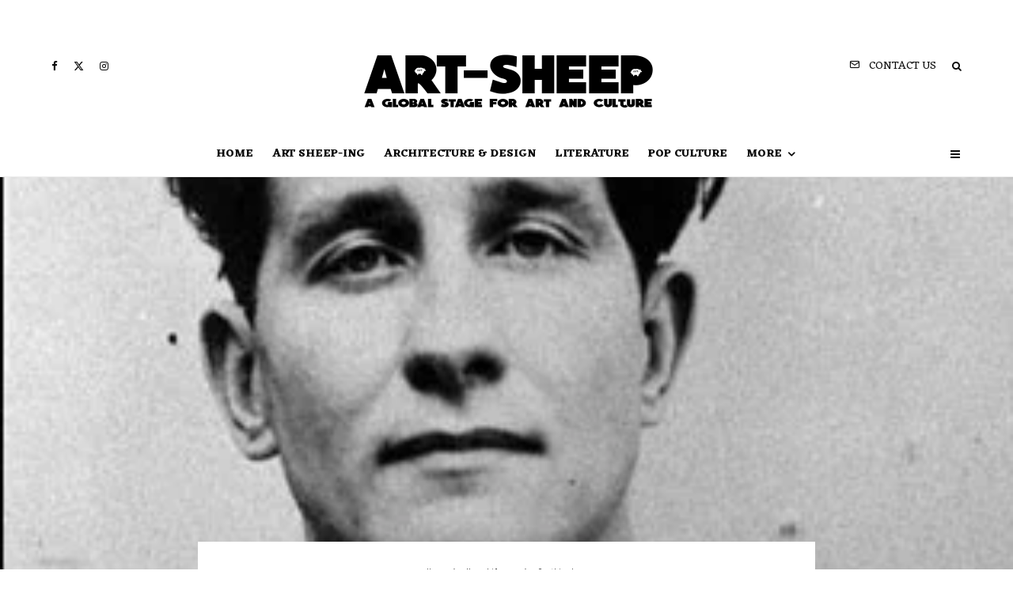

--- FILE ---
content_type: text/html; charset=UTF-8
request_url: https://art-sheep.com/on-this-day-24-march-1981-biggs-rescued-after-kidnapping-2/
body_size: 44651
content:
<!DOCTYPE html>
<html lang="en-US">
<head>
	<meta charset="UTF-8">
			<meta name="viewport" content="width=device-width, initial-scale=1">
		<link rel="profile" href="https://gmpg.org/xfn/11">
		<meta name="theme-color" content="#6380eb">
	<meta name='robots' content='index, follow, max-image-preview:large, max-snippet:-1, max-video-preview:-1' />

	<!-- This site is optimized with the Yoast SEO plugin v26.7 - https://yoast.com/wordpress/plugins/seo/ -->
	<title>On this Day : 24 March 1981- Biggs rescued after kidnapping  - Art-Sheep</title>
	<link rel="canonical" href="https://art-sheep.com/on-this-day-24-march-1981-biggs-rescued-after-kidnapping-2/" />
	<meta property="og:locale" content="en_US" />
	<meta property="og:type" content="article" />
	<meta property="og:title" content="On this Day : 24 March 1981- Biggs rescued after kidnapping  - Art-Sheep" />
	<meta property="og:description" content="Great Train Robber Ronnie Biggs has been rescued by Barbados police following his kidnapping. The 52-year-old, on the run from UK police, was found on a yacht which had broken down seven miles from the coast of Barbados. The crew of the yacht, believed to be all British, were taken for questioning. &#8221;If we hadn&#8217;t done it someone else certainly would have&#8221; John Miller &nbsp; Reports suggest Mr Biggs was taken from a bar in Rio de Janeiro on 18 [&hellip;]" />
	<meta property="og:url" content="https://art-sheep.com/on-this-day-24-march-1981-biggs-rescued-after-kidnapping-2/" />
	<meta property="og:site_name" content="Art-Sheep" />
	<meta property="article:publisher" content="https://www.facebook.com/Art-Sheep-235707209859444/" />
	<meta property="article:published_time" content="2014-08-19T07:39:54+00:00" />
	<meta property="article:modified_time" content="2014-11-14T15:42:36+00:00" />
	<meta property="og:image" content="https://art-sheep.com/wp-content/uploads/2014/10/GD8785835@Ronnie-Biggs-35-jai-9256-e1414708761834.jpg" />
	<meta property="og:image:width" content="316" />
	<meta property="og:image:height" content="339" />
	<meta property="og:image:type" content="image/jpeg" />
	<meta name="author" content="Master-art-sheep" />
	<meta name="twitter:card" content="summary_large_image" />
	<meta name="twitter:label1" content="Written by" />
	<meta name="twitter:data1" content="Master-art-sheep" />
	<meta name="twitter:label2" content="Est. reading time" />
	<meta name="twitter:data2" content="2 minutes" />
	<script type="application/ld+json" class="yoast-schema-graph">{"@context":"https://schema.org","@graph":[{"@type":"Article","@id":"https://art-sheep.com/on-this-day-24-march-1981-biggs-rescued-after-kidnapping-2/#article","isPartOf":{"@id":"https://art-sheep.com/on-this-day-24-march-1981-biggs-rescued-after-kidnapping-2/"},"author":{"name":"Master-art-sheep","@id":"https://art-sheep.com/#/schema/person/cf3d1710e8058af20c8b8ac9f9d10a57"},"headline":"On this Day : 24 March 1981- Biggs rescued after kidnapping","datePublished":"2014-08-19T07:39:54+00:00","dateModified":"2014-11-14T15:42:36+00:00","mainEntityOfPage":{"@id":"https://art-sheep.com/on-this-day-24-march-1981-biggs-rescued-after-kidnapping-2/"},"wordCount":491,"image":{"@id":"https://art-sheep.com/on-this-day-24-march-1981-biggs-rescued-after-kidnapping-2/#primaryimage"},"thumbnailUrl":"https://art-sheep.com/wp-content/uploads/2014/10/GD8785835@Ronnie-Biggs-35-jai-9256-e1414708761834.jpg","keywords":["On this day"],"articleSection":["On this day"],"inLanguage":"en-US"},{"@type":"WebPage","@id":"https://art-sheep.com/on-this-day-24-march-1981-biggs-rescued-after-kidnapping-2/","url":"https://art-sheep.com/on-this-day-24-march-1981-biggs-rescued-after-kidnapping-2/","name":"On this Day : 24 March 1981- Biggs rescued after kidnapping - Art-Sheep","isPartOf":{"@id":"https://art-sheep.com/#website"},"primaryImageOfPage":{"@id":"https://art-sheep.com/on-this-day-24-march-1981-biggs-rescued-after-kidnapping-2/#primaryimage"},"image":{"@id":"https://art-sheep.com/on-this-day-24-march-1981-biggs-rescued-after-kidnapping-2/#primaryimage"},"thumbnailUrl":"https://art-sheep.com/wp-content/uploads/2014/10/GD8785835@Ronnie-Biggs-35-jai-9256-e1414708761834.jpg","datePublished":"2014-08-19T07:39:54+00:00","dateModified":"2014-11-14T15:42:36+00:00","author":{"@id":"https://art-sheep.com/#/schema/person/cf3d1710e8058af20c8b8ac9f9d10a57"},"breadcrumb":{"@id":"https://art-sheep.com/on-this-day-24-march-1981-biggs-rescued-after-kidnapping-2/#breadcrumb"},"inLanguage":"en-US","potentialAction":[{"@type":"ReadAction","target":["https://art-sheep.com/on-this-day-24-march-1981-biggs-rescued-after-kidnapping-2/"]}]},{"@type":"ImageObject","inLanguage":"en-US","@id":"https://art-sheep.com/on-this-day-24-march-1981-biggs-rescued-after-kidnapping-2/#primaryimage","url":"https://art-sheep.com/wp-content/uploads/2014/10/GD8785835@Ronnie-Biggs-35-jai-9256-e1414708761834.jpg","contentUrl":"https://art-sheep.com/wp-content/uploads/2014/10/GD8785835@Ronnie-Biggs-35-jai-9256-e1414708761834.jpg","width":316,"height":339},{"@type":"BreadcrumbList","@id":"https://art-sheep.com/on-this-day-24-march-1981-biggs-rescued-after-kidnapping-2/#breadcrumb","itemListElement":[{"@type":"ListItem","position":1,"name":"Home","item":"https://art-sheep.com/"},{"@type":"ListItem","position":2,"name":"Blog","item":"https://art-sheep.com/blog-archive/"},{"@type":"ListItem","position":3,"name":"On this Day : 24 March 1981- Biggs rescued after kidnapping"}]},{"@type":"WebSite","@id":"https://art-sheep.com/#website","url":"https://art-sheep.com/","name":"Art-Sheep","description":"A Global Stage for Art and Culture","potentialAction":[{"@type":"SearchAction","target":{"@type":"EntryPoint","urlTemplate":"https://art-sheep.com/?s={search_term_string}"},"query-input":{"@type":"PropertyValueSpecification","valueRequired":true,"valueName":"search_term_string"}}],"inLanguage":"en-US"},{"@type":"Person","@id":"https://art-sheep.com/#/schema/person/cf3d1710e8058af20c8b8ac9f9d10a57","name":"Master-art-sheep","image":{"@type":"ImageObject","inLanguage":"en-US","@id":"https://art-sheep.com/#/schema/person/image/","url":"https://secure.gravatar.com/avatar/0fad9b395126e05a8038be3fb3a2aa22807974f12503e2d6a2476f38b8be1b7a?s=96&d=mm&r=g","contentUrl":"https://secure.gravatar.com/avatar/0fad9b395126e05a8038be3fb3a2aa22807974f12503e2d6a2476f38b8be1b7a?s=96&d=mm&r=g","caption":"Master-art-sheep"},"description":"The ART-SHEEP wrote this. You do not question the ART-SHEEP.","url":"https://art-sheep.com/author/art-sheep/"}]}</script>
	<!-- / Yoast SEO plugin. -->


<link rel='dns-prefetch' href='//fonts.googleapis.com' />
<link rel="alternate" type="application/rss+xml" title="Art-Sheep &raquo; Feed" href="https://art-sheep.com/feed/" />
<link rel="alternate" title="oEmbed (JSON)" type="application/json+oembed" href="https://art-sheep.com/wp-json/oembed/1.0/embed?url=https%3A%2F%2Fart-sheep.com%2Fon-this-day-24-march-1981-biggs-rescued-after-kidnapping-2%2F" />
<link rel="alternate" title="oEmbed (XML)" type="text/xml+oembed" href="https://art-sheep.com/wp-json/oembed/1.0/embed?url=https%3A%2F%2Fart-sheep.com%2Fon-this-day-24-march-1981-biggs-rescued-after-kidnapping-2%2F&#038;format=xml" />
		<!-- This site uses the Google Analytics by MonsterInsights plugin v9.11.1 - Using Analytics tracking - https://www.monsterinsights.com/ -->
							<script src="//www.googletagmanager.com/gtag/js?id=G-Z2CG790VMK"  data-cfasync="false" data-wpfc-render="false" type="text/javascript" async></script>
			<script data-cfasync="false" data-wpfc-render="false" type="text/javascript">
				var mi_version = '9.11.1';
				var mi_track_user = true;
				var mi_no_track_reason = '';
								var MonsterInsightsDefaultLocations = {"page_location":"https:\/\/art-sheep.com\/on-this-day-24-march-1981-biggs-rescued-after-kidnapping-2\/"};
								if ( typeof MonsterInsightsPrivacyGuardFilter === 'function' ) {
					var MonsterInsightsLocations = (typeof MonsterInsightsExcludeQuery === 'object') ? MonsterInsightsPrivacyGuardFilter( MonsterInsightsExcludeQuery ) : MonsterInsightsPrivacyGuardFilter( MonsterInsightsDefaultLocations );
				} else {
					var MonsterInsightsLocations = (typeof MonsterInsightsExcludeQuery === 'object') ? MonsterInsightsExcludeQuery : MonsterInsightsDefaultLocations;
				}

								var disableStrs = [
										'ga-disable-G-Z2CG790VMK',
									];

				/* Function to detect opted out users */
				function __gtagTrackerIsOptedOut() {
					for (var index = 0; index < disableStrs.length; index++) {
						if (document.cookie.indexOf(disableStrs[index] + '=true') > -1) {
							return true;
						}
					}

					return false;
				}

				/* Disable tracking if the opt-out cookie exists. */
				if (__gtagTrackerIsOptedOut()) {
					for (var index = 0; index < disableStrs.length; index++) {
						window[disableStrs[index]] = true;
					}
				}

				/* Opt-out function */
				function __gtagTrackerOptout() {
					for (var index = 0; index < disableStrs.length; index++) {
						document.cookie = disableStrs[index] + '=true; expires=Thu, 31 Dec 2099 23:59:59 UTC; path=/';
						window[disableStrs[index]] = true;
					}
				}

				if ('undefined' === typeof gaOptout) {
					function gaOptout() {
						__gtagTrackerOptout();
					}
				}
								window.dataLayer = window.dataLayer || [];

				window.MonsterInsightsDualTracker = {
					helpers: {},
					trackers: {},
				};
				if (mi_track_user) {
					function __gtagDataLayer() {
						dataLayer.push(arguments);
					}

					function __gtagTracker(type, name, parameters) {
						if (!parameters) {
							parameters = {};
						}

						if (parameters.send_to) {
							__gtagDataLayer.apply(null, arguments);
							return;
						}

						if (type === 'event') {
														parameters.send_to = monsterinsights_frontend.v4_id;
							var hookName = name;
							if (typeof parameters['event_category'] !== 'undefined') {
								hookName = parameters['event_category'] + ':' + name;
							}

							if (typeof MonsterInsightsDualTracker.trackers[hookName] !== 'undefined') {
								MonsterInsightsDualTracker.trackers[hookName](parameters);
							} else {
								__gtagDataLayer('event', name, parameters);
							}
							
						} else {
							__gtagDataLayer.apply(null, arguments);
						}
					}

					__gtagTracker('js', new Date());
					__gtagTracker('set', {
						'developer_id.dZGIzZG': true,
											});
					if ( MonsterInsightsLocations.page_location ) {
						__gtagTracker('set', MonsterInsightsLocations);
					}
										__gtagTracker('config', 'G-Z2CG790VMK', {"forceSSL":"true","link_attribution":"true"} );
										window.gtag = __gtagTracker;										(function () {
						/* https://developers.google.com/analytics/devguides/collection/analyticsjs/ */
						/* ga and __gaTracker compatibility shim. */
						var noopfn = function () {
							return null;
						};
						var newtracker = function () {
							return new Tracker();
						};
						var Tracker = function () {
							return null;
						};
						var p = Tracker.prototype;
						p.get = noopfn;
						p.set = noopfn;
						p.send = function () {
							var args = Array.prototype.slice.call(arguments);
							args.unshift('send');
							__gaTracker.apply(null, args);
						};
						var __gaTracker = function () {
							var len = arguments.length;
							if (len === 0) {
								return;
							}
							var f = arguments[len - 1];
							if (typeof f !== 'object' || f === null || typeof f.hitCallback !== 'function') {
								if ('send' === arguments[0]) {
									var hitConverted, hitObject = false, action;
									if ('event' === arguments[1]) {
										if ('undefined' !== typeof arguments[3]) {
											hitObject = {
												'eventAction': arguments[3],
												'eventCategory': arguments[2],
												'eventLabel': arguments[4],
												'value': arguments[5] ? arguments[5] : 1,
											}
										}
									}
									if ('pageview' === arguments[1]) {
										if ('undefined' !== typeof arguments[2]) {
											hitObject = {
												'eventAction': 'page_view',
												'page_path': arguments[2],
											}
										}
									}
									if (typeof arguments[2] === 'object') {
										hitObject = arguments[2];
									}
									if (typeof arguments[5] === 'object') {
										Object.assign(hitObject, arguments[5]);
									}
									if ('undefined' !== typeof arguments[1].hitType) {
										hitObject = arguments[1];
										if ('pageview' === hitObject.hitType) {
											hitObject.eventAction = 'page_view';
										}
									}
									if (hitObject) {
										action = 'timing' === arguments[1].hitType ? 'timing_complete' : hitObject.eventAction;
										hitConverted = mapArgs(hitObject);
										__gtagTracker('event', action, hitConverted);
									}
								}
								return;
							}

							function mapArgs(args) {
								var arg, hit = {};
								var gaMap = {
									'eventCategory': 'event_category',
									'eventAction': 'event_action',
									'eventLabel': 'event_label',
									'eventValue': 'event_value',
									'nonInteraction': 'non_interaction',
									'timingCategory': 'event_category',
									'timingVar': 'name',
									'timingValue': 'value',
									'timingLabel': 'event_label',
									'page': 'page_path',
									'location': 'page_location',
									'title': 'page_title',
									'referrer' : 'page_referrer',
								};
								for (arg in args) {
																		if (!(!args.hasOwnProperty(arg) || !gaMap.hasOwnProperty(arg))) {
										hit[gaMap[arg]] = args[arg];
									} else {
										hit[arg] = args[arg];
									}
								}
								return hit;
							}

							try {
								f.hitCallback();
							} catch (ex) {
							}
						};
						__gaTracker.create = newtracker;
						__gaTracker.getByName = newtracker;
						__gaTracker.getAll = function () {
							return [];
						};
						__gaTracker.remove = noopfn;
						__gaTracker.loaded = true;
						window['__gaTracker'] = __gaTracker;
					})();
									} else {
										console.log("");
					(function () {
						function __gtagTracker() {
							return null;
						}

						window['__gtagTracker'] = __gtagTracker;
						window['gtag'] = __gtagTracker;
					})();
									}
			</script>
							<!-- / Google Analytics by MonsterInsights -->
		<style id='wp-img-auto-sizes-contain-inline-css' type='text/css'>
img:is([sizes=auto i],[sizes^="auto," i]){contain-intrinsic-size:3000px 1500px}
/*# sourceURL=wp-img-auto-sizes-contain-inline-css */
</style>
<link rel='stylesheet' id='sbi_styles-css' href='https://art-sheep.com/wp-content/plugins/instagram-feed/css/sbi-styles.min.css?ver=6.10.0' type='text/css' media='all' />
<link rel='stylesheet' id='hfe-widgets-style-css' href='https://art-sheep.com/wp-content/plugins/header-footer-elementor/inc/widgets-css/frontend.css?ver=2.8.1' type='text/css' media='all' />
<style id='wp-emoji-styles-inline-css' type='text/css'>

	img.wp-smiley, img.emoji {
		display: inline !important;
		border: none !important;
		box-shadow: none !important;
		height: 1em !important;
		width: 1em !important;
		margin: 0 0.07em !important;
		vertical-align: -0.1em !important;
		background: none !important;
		padding: 0 !important;
	}
/*# sourceURL=wp-emoji-styles-inline-css */
</style>
<link rel='stylesheet' id='wp-block-library-css' href='https://art-sheep.com/wp-includes/css/dist/block-library/style.min.css?ver=05790b11f1bf1887391af7c93a661e51' type='text/css' media='all' />
<style id='classic-theme-styles-inline-css' type='text/css'>
/*! This file is auto-generated */
.wp-block-button__link{color:#fff;background-color:#32373c;border-radius:9999px;box-shadow:none;text-decoration:none;padding:calc(.667em + 2px) calc(1.333em + 2px);font-size:1.125em}.wp-block-file__button{background:#32373c;color:#fff;text-decoration:none}
/*# sourceURL=/wp-includes/css/classic-themes.min.css */
</style>
<link rel='stylesheet' id='lets-info-up-block-css' href='https://art-sheep.com/wp-content/plugins/lets-info-up/frontend/css/style.min.css?ver=1.4.9' type='text/css' media='all' />
<style id='global-styles-inline-css' type='text/css'>
:root{--wp--preset--aspect-ratio--square: 1;--wp--preset--aspect-ratio--4-3: 4/3;--wp--preset--aspect-ratio--3-4: 3/4;--wp--preset--aspect-ratio--3-2: 3/2;--wp--preset--aspect-ratio--2-3: 2/3;--wp--preset--aspect-ratio--16-9: 16/9;--wp--preset--aspect-ratio--9-16: 9/16;--wp--preset--color--black: #000000;--wp--preset--color--cyan-bluish-gray: #abb8c3;--wp--preset--color--white: #ffffff;--wp--preset--color--pale-pink: #f78da7;--wp--preset--color--vivid-red: #cf2e2e;--wp--preset--color--luminous-vivid-orange: #ff6900;--wp--preset--color--luminous-vivid-amber: #fcb900;--wp--preset--color--light-green-cyan: #7bdcb5;--wp--preset--color--vivid-green-cyan: #00d084;--wp--preset--color--pale-cyan-blue: #8ed1fc;--wp--preset--color--vivid-cyan-blue: #0693e3;--wp--preset--color--vivid-purple: #9b51e0;--wp--preset--gradient--vivid-cyan-blue-to-vivid-purple: linear-gradient(135deg,rgb(6,147,227) 0%,rgb(155,81,224) 100%);--wp--preset--gradient--light-green-cyan-to-vivid-green-cyan: linear-gradient(135deg,rgb(122,220,180) 0%,rgb(0,208,130) 100%);--wp--preset--gradient--luminous-vivid-amber-to-luminous-vivid-orange: linear-gradient(135deg,rgb(252,185,0) 0%,rgb(255,105,0) 100%);--wp--preset--gradient--luminous-vivid-orange-to-vivid-red: linear-gradient(135deg,rgb(255,105,0) 0%,rgb(207,46,46) 100%);--wp--preset--gradient--very-light-gray-to-cyan-bluish-gray: linear-gradient(135deg,rgb(238,238,238) 0%,rgb(169,184,195) 100%);--wp--preset--gradient--cool-to-warm-spectrum: linear-gradient(135deg,rgb(74,234,220) 0%,rgb(151,120,209) 20%,rgb(207,42,186) 40%,rgb(238,44,130) 60%,rgb(251,105,98) 80%,rgb(254,248,76) 100%);--wp--preset--gradient--blush-light-purple: linear-gradient(135deg,rgb(255,206,236) 0%,rgb(152,150,240) 100%);--wp--preset--gradient--blush-bordeaux: linear-gradient(135deg,rgb(254,205,165) 0%,rgb(254,45,45) 50%,rgb(107,0,62) 100%);--wp--preset--gradient--luminous-dusk: linear-gradient(135deg,rgb(255,203,112) 0%,rgb(199,81,192) 50%,rgb(65,88,208) 100%);--wp--preset--gradient--pale-ocean: linear-gradient(135deg,rgb(255,245,203) 0%,rgb(182,227,212) 50%,rgb(51,167,181) 100%);--wp--preset--gradient--electric-grass: linear-gradient(135deg,rgb(202,248,128) 0%,rgb(113,206,126) 100%);--wp--preset--gradient--midnight: linear-gradient(135deg,rgb(2,3,129) 0%,rgb(40,116,252) 100%);--wp--preset--font-size--small: 13px;--wp--preset--font-size--medium: 20px;--wp--preset--font-size--large: 36px;--wp--preset--font-size--x-large: 42px;--wp--preset--spacing--20: 0.44rem;--wp--preset--spacing--30: 0.67rem;--wp--preset--spacing--40: 1rem;--wp--preset--spacing--50: 1.5rem;--wp--preset--spacing--60: 2.25rem;--wp--preset--spacing--70: 3.38rem;--wp--preset--spacing--80: 5.06rem;--wp--preset--shadow--natural: 6px 6px 9px rgba(0, 0, 0, 0.2);--wp--preset--shadow--deep: 12px 12px 50px rgba(0, 0, 0, 0.4);--wp--preset--shadow--sharp: 6px 6px 0px rgba(0, 0, 0, 0.2);--wp--preset--shadow--outlined: 6px 6px 0px -3px rgb(255, 255, 255), 6px 6px rgb(0, 0, 0);--wp--preset--shadow--crisp: 6px 6px 0px rgb(0, 0, 0);}:where(.is-layout-flex){gap: 0.5em;}:where(.is-layout-grid){gap: 0.5em;}body .is-layout-flex{display: flex;}.is-layout-flex{flex-wrap: wrap;align-items: center;}.is-layout-flex > :is(*, div){margin: 0;}body .is-layout-grid{display: grid;}.is-layout-grid > :is(*, div){margin: 0;}:where(.wp-block-columns.is-layout-flex){gap: 2em;}:where(.wp-block-columns.is-layout-grid){gap: 2em;}:where(.wp-block-post-template.is-layout-flex){gap: 1.25em;}:where(.wp-block-post-template.is-layout-grid){gap: 1.25em;}.has-black-color{color: var(--wp--preset--color--black) !important;}.has-cyan-bluish-gray-color{color: var(--wp--preset--color--cyan-bluish-gray) !important;}.has-white-color{color: var(--wp--preset--color--white) !important;}.has-pale-pink-color{color: var(--wp--preset--color--pale-pink) !important;}.has-vivid-red-color{color: var(--wp--preset--color--vivid-red) !important;}.has-luminous-vivid-orange-color{color: var(--wp--preset--color--luminous-vivid-orange) !important;}.has-luminous-vivid-amber-color{color: var(--wp--preset--color--luminous-vivid-amber) !important;}.has-light-green-cyan-color{color: var(--wp--preset--color--light-green-cyan) !important;}.has-vivid-green-cyan-color{color: var(--wp--preset--color--vivid-green-cyan) !important;}.has-pale-cyan-blue-color{color: var(--wp--preset--color--pale-cyan-blue) !important;}.has-vivid-cyan-blue-color{color: var(--wp--preset--color--vivid-cyan-blue) !important;}.has-vivid-purple-color{color: var(--wp--preset--color--vivid-purple) !important;}.has-black-background-color{background-color: var(--wp--preset--color--black) !important;}.has-cyan-bluish-gray-background-color{background-color: var(--wp--preset--color--cyan-bluish-gray) !important;}.has-white-background-color{background-color: var(--wp--preset--color--white) !important;}.has-pale-pink-background-color{background-color: var(--wp--preset--color--pale-pink) !important;}.has-vivid-red-background-color{background-color: var(--wp--preset--color--vivid-red) !important;}.has-luminous-vivid-orange-background-color{background-color: var(--wp--preset--color--luminous-vivid-orange) !important;}.has-luminous-vivid-amber-background-color{background-color: var(--wp--preset--color--luminous-vivid-amber) !important;}.has-light-green-cyan-background-color{background-color: var(--wp--preset--color--light-green-cyan) !important;}.has-vivid-green-cyan-background-color{background-color: var(--wp--preset--color--vivid-green-cyan) !important;}.has-pale-cyan-blue-background-color{background-color: var(--wp--preset--color--pale-cyan-blue) !important;}.has-vivid-cyan-blue-background-color{background-color: var(--wp--preset--color--vivid-cyan-blue) !important;}.has-vivid-purple-background-color{background-color: var(--wp--preset--color--vivid-purple) !important;}.has-black-border-color{border-color: var(--wp--preset--color--black) !important;}.has-cyan-bluish-gray-border-color{border-color: var(--wp--preset--color--cyan-bluish-gray) !important;}.has-white-border-color{border-color: var(--wp--preset--color--white) !important;}.has-pale-pink-border-color{border-color: var(--wp--preset--color--pale-pink) !important;}.has-vivid-red-border-color{border-color: var(--wp--preset--color--vivid-red) !important;}.has-luminous-vivid-orange-border-color{border-color: var(--wp--preset--color--luminous-vivid-orange) !important;}.has-luminous-vivid-amber-border-color{border-color: var(--wp--preset--color--luminous-vivid-amber) !important;}.has-light-green-cyan-border-color{border-color: var(--wp--preset--color--light-green-cyan) !important;}.has-vivid-green-cyan-border-color{border-color: var(--wp--preset--color--vivid-green-cyan) !important;}.has-pale-cyan-blue-border-color{border-color: var(--wp--preset--color--pale-cyan-blue) !important;}.has-vivid-cyan-blue-border-color{border-color: var(--wp--preset--color--vivid-cyan-blue) !important;}.has-vivid-purple-border-color{border-color: var(--wp--preset--color--vivid-purple) !important;}.has-vivid-cyan-blue-to-vivid-purple-gradient-background{background: var(--wp--preset--gradient--vivid-cyan-blue-to-vivid-purple) !important;}.has-light-green-cyan-to-vivid-green-cyan-gradient-background{background: var(--wp--preset--gradient--light-green-cyan-to-vivid-green-cyan) !important;}.has-luminous-vivid-amber-to-luminous-vivid-orange-gradient-background{background: var(--wp--preset--gradient--luminous-vivid-amber-to-luminous-vivid-orange) !important;}.has-luminous-vivid-orange-to-vivid-red-gradient-background{background: var(--wp--preset--gradient--luminous-vivid-orange-to-vivid-red) !important;}.has-very-light-gray-to-cyan-bluish-gray-gradient-background{background: var(--wp--preset--gradient--very-light-gray-to-cyan-bluish-gray) !important;}.has-cool-to-warm-spectrum-gradient-background{background: var(--wp--preset--gradient--cool-to-warm-spectrum) !important;}.has-blush-light-purple-gradient-background{background: var(--wp--preset--gradient--blush-light-purple) !important;}.has-blush-bordeaux-gradient-background{background: var(--wp--preset--gradient--blush-bordeaux) !important;}.has-luminous-dusk-gradient-background{background: var(--wp--preset--gradient--luminous-dusk) !important;}.has-pale-ocean-gradient-background{background: var(--wp--preset--gradient--pale-ocean) !important;}.has-electric-grass-gradient-background{background: var(--wp--preset--gradient--electric-grass) !important;}.has-midnight-gradient-background{background: var(--wp--preset--gradient--midnight) !important;}.has-small-font-size{font-size: var(--wp--preset--font-size--small) !important;}.has-medium-font-size{font-size: var(--wp--preset--font-size--medium) !important;}.has-large-font-size{font-size: var(--wp--preset--font-size--large) !important;}.has-x-large-font-size{font-size: var(--wp--preset--font-size--x-large) !important;}
:where(.wp-block-post-template.is-layout-flex){gap: 1.25em;}:where(.wp-block-post-template.is-layout-grid){gap: 1.25em;}
:where(.wp-block-term-template.is-layout-flex){gap: 1.25em;}:where(.wp-block-term-template.is-layout-grid){gap: 1.25em;}
:where(.wp-block-columns.is-layout-flex){gap: 2em;}:where(.wp-block-columns.is-layout-grid){gap: 2em;}
:root :where(.wp-block-pullquote){font-size: 1.5em;line-height: 1.6;}
/*# sourceURL=global-styles-inline-css */
</style>
<link rel='stylesheet' id='lets-review-api-css' href='https://art-sheep.com/wp-content/plugins/lets-review/assets/css/style-api.min.css?ver=3.4.3' type='text/css' media='all' />
<link rel='stylesheet' id='font-awesome-css' href='https://art-sheep.com/wp-content/plugins/elementor/assets/lib/font-awesome/css/font-awesome.min.css?ver=4.7.0' type='text/css' media='all' />
<link rel='stylesheet' id='font-awesome-regular-css' href='https://art-sheep.com/wp-content/plugins/lets-review/assets/fonts/fontawesome/css/regular.min.css?ver=3.4.3' type='text/css' media='all' />
<link rel='stylesheet' id='font-awesome-solid-css' href='https://art-sheep.com/wp-content/plugins/lets-review/assets/fonts/fontawesome/css/solid.min.css?ver=3.4.3' type='text/css' media='all' />
<link rel='stylesheet' id='hfe-style-css' href='https://art-sheep.com/wp-content/plugins/header-footer-elementor/assets/css/header-footer-elementor.css?ver=2.8.1' type='text/css' media='all' />
<link rel='stylesheet' id='elementor-frontend-css' href='https://art-sheep.com/wp-content/plugins/elementor/assets/css/frontend.min.css?ver=3.34.1' type='text/css' media='all' />
<link rel='stylesheet' id='elementor-post-67193-css' href='https://art-sheep.com/wp-content/uploads/elementor/css/post-67193.css?ver=1768554880' type='text/css' media='all' />
<link rel='stylesheet' id='sbistyles-css' href='https://art-sheep.com/wp-content/plugins/instagram-feed/css/sbi-styles.min.css?ver=6.10.0' type='text/css' media='all' />
<link rel='stylesheet' id='lets-live-blog-css' href='https://art-sheep.com/wp-content/plugins/lets-live-blog/frontend/css/style.min.css?ver=1.2.2' type='text/css' media='all' />
<link rel='stylesheet' id='lets-live-blog-icons-css' href='https://art-sheep.com/wp-content/plugins/lets-live-blog/frontend/css/fonts/style.css?ver=1.2.2' type='text/css' media='all' />
<link rel='stylesheet' id='zeen-style-css' href='https://art-sheep.com/wp-content/themes/zeen/assets/css/style.min.css?ver=1768554731' type='text/css' media='all' />
<style id='zeen-style-inline-css' type='text/css'>
.content-bg, .block-skin-5:not(.skin-inner), .block-skin-5.skin-inner > .tipi-row-inner-style, .article-layout-skin-1.title-cut-bl .hero-wrap .meta:before, .article-layout-skin-1.title-cut-bc .hero-wrap .meta:before, .article-layout-skin-1.title-cut-bl .hero-wrap .share-it:before, .article-layout-skin-1.title-cut-bc .hero-wrap .share-it:before, .standard-archive .page-header, .skin-dark .flickity-viewport, .zeen__var__options label { background: #ffffff;}a.zeen-pin-it{position: absolute}.background.mask {background-color: transparent}.side-author__wrap .mask a {display:inline-block;height:70px}.timed-pup,.modal-wrap {position:fixed;visibility:hidden}.to-top__fixed .to-top a{background-color:#000000; color: #fff}.site-inner { background-color: #ffffff; }.splitter svg g { fill: #ffffff; }.inline-post .block article .title { font-size: 20px;}input[type=submit], button, .tipi-button,.button,.wpcf7-submit,.button__back__home{ border-radius: 3px; }.fontfam-1 { font-family: 'Bungee Inline',display!important;}input,input[type="number"],.body-f1, .quotes-f1 blockquote, .quotes-f1 q, .by-f1 .byline, .sub-f1 .subtitle, .wh-f1 .widget-title, .headings-f1 h1, .headings-f1 h2, .headings-f1 h3, .headings-f1 h4, .headings-f1 h5, .headings-f1 h6, .font-1, div.jvectormap-tip {font-family:'Bungee Inline',display;font-weight: 400;font-style: normal;}.fontfam-2 { font-family:'Inconsolata',monospace!important; }input[type=submit], button, .tipi-button,.button,.wpcf7-submit,.button__back__home,.body-f2, .quotes-f2 blockquote, .quotes-f2 q, .by-f2 .byline, .sub-f2 .subtitle, .wh-f2 .widget-title, .headings-f2 h1, .headings-f2 h2, .headings-f2 h3, .headings-f2 h4, .headings-f2 h5, .headings-f2 h6, .font-2 {font-family:'Inconsolata',monospace;font-weight: 400;font-style: normal;}.fontfam-3 { font-family:'Eczar',serif!important;}.body-f3, .quotes-f3 blockquote, .quotes-f3 q, .by-f3 .byline, .sub-f3 .subtitle, .wh-f3 .widget-title, .headings-f3 h1, .headings-f3 h2, .headings-f3 h3, .headings-f3 h4, .headings-f3 h5, .headings-f3 h6, .font-3 {font-family:'Eczar',serif;font-style: normal;font-weight: 400;}.tipi-row, .tipi-builder-on .contents-wrap > p { max-width: 1230px ; }.slider-columns--3 article { width: 360px }.slider-columns--2 article { width: 555px }.slider-columns--4 article { width: 262.5px }.single .site-content .tipi-row { max-width: 1230px ; }.single-product .site-content .tipi-row { max-width: 1230px ; }.date--secondary { color: #f8d92f; }.date--main { color: #f8d92f; }.global-accent-border { border-color: #6380eb; }.trending-accent-border { border-color: #f7d40e; }.trending-accent-bg { border-color: #f7d40e; }.wpcf7-submit, .tipi-button.block-loader { background: #1f1f1f; }.wpcf7-submit:hover, .tipi-button.block-loader:hover { background: #3d3d3d; }.tipi-button.block-loader { color: #ffffff!important; }.wpcf7-submit { background: #18181e; }.wpcf7-submit:hover { background: #111; }.global-accent-bg, .icon-base-2:hover .icon-bg, #progress { background-color: #6380eb; }.global-accent-text, .mm-submenu-2 .mm-51 .menu-wrap > .sub-menu > li > a { color: #6380eb; }body { color:#202020;}.excerpt { color:#4a4a4a;}.mode--alt--b .excerpt, .block-skin-2 .excerpt, .block-skin-2 .preview-classic .custom-button__fill-2 { color:#888!important;}.read-more-wrap { color:#767676;}.logo-fallback a { color:#000!important;}.site-mob-header .logo-fallback a { color:#000!important;}blockquote:not(.comment-excerpt) { color:#111;}.mode--alt--b blockquote:not(.comment-excerpt), .mode--alt--b .block-skin-0.block-wrap-quote .block-wrap-quote blockquote:not(.comment-excerpt), .mode--alt--b .block-skin-0.block-wrap-quote .block-wrap-quote blockquote:not(.comment-excerpt) span { color:#fff!important;}.byline, .byline a { color:#888;}.mode--alt--b .block-wrap-classic .byline, .mode--alt--b .block-wrap-classic .byline a, .mode--alt--b .block-wrap-thumbnail .byline, .mode--alt--b .block-wrap-thumbnail .byline a, .block-skin-2 .byline a, .block-skin-2 .byline { color:#888;}.preview-classic .meta .title, .preview-thumbnail .meta .title,.preview-56 .meta .title{ color:#111;}h1, h2, h3, h4, h5, h6, .block-title { color:#111;}.sidebar-widget  .widget-title { color:#111!important;}.link-color-wrap p > a, .link-color-wrap p > em a, .link-color-wrap p > strong a {
			text-decoration: underline; text-decoration-color: #535353; text-decoration-thickness: 3px; text-decoration-style:solid}.link-color-wrap a, .woocommerce-Tabs-panel--description a { color: #333; }.mode--alt--b .link-color-wrap a, .mode--alt--b .woocommerce-Tabs-panel--description a { color: #888; }.copyright, .site-footer .bg-area-inner .copyright a { color: #8e8e8e; }.link-color-wrap a:hover { color: #606060; }.mode--alt--b .link-color-wrap a:hover { color: #555; }body{line-height:1.66}input[type=submit], button, .tipi-button,.button,.wpcf7-submit,.button__back__home{letter-spacing:0.03em}.sub-menu a:not(.tipi-button){letter-spacing:0.1em}.widget-title{letter-spacing:0.15em}html, body{font-size:15px}.byline{font-size:12px}input[type=submit], button, .tipi-button,.button,.wpcf7-submit,.button__back__home{font-size:11px}.excerpt{font-size:15px}.logo-fallback, .secondary-wrap .logo-fallback a{font-size:22px}.logo span{font-size:12px}.breadcrumbs{font-size:10px}.hero-meta.tipi-s-typo .title{font-size:20px}.hero-meta.tipi-s-typo .subtitle{font-size:15px}.hero-meta.tipi-m-typo .title{font-size:20px}.hero-meta.tipi-m-typo .subtitle{font-size:15px}.hero-meta.tipi-xl-typo .title{font-size:20px}.hero-meta.tipi-xl-typo .subtitle{font-size:15px}.block-html-content h1, .single-content .entry-content h1{font-size:20px}.block-html-content h2, .single-content .entry-content h2{font-size:20px}.block-html-content h3, .single-content .entry-content h3{font-size:20px}.block-html-content h4, .single-content .entry-content h4{font-size:20px}.block-html-content h5, .single-content .entry-content h5{font-size:18px}.footer-block-links{font-size:8px}blockquote, q{font-size:20px}.site-footer .copyright{font-size:12px}.footer-navigation{font-size:12px}.site-footer .menu-icons{font-size:12px}.block-title, .page-title{font-size:24px}.block-subtitle{font-size:18px}.block-col-self .preview-2 .title{font-size:22px}.block-wrap-classic .tipi-m-typo .title-wrap .title{font-size:22px}.tipi-s-typo .title, .ppl-s-3 .tipi-s-typo .title, .zeen-col--wide .ppl-s-3 .tipi-s-typo .title, .preview-1 .title, .preview-21:not(.tipi-xs-typo) .title{font-size:22px}.tipi-xs-typo .title, .tipi-basket-wrap .basket-item .title{font-size:15px}.meta .read-more-wrap{font-size:11px}.widget-title{font-size:12px}.split-1:not(.preview-thumbnail) .mask{-webkit-flex: 0 0 calc( 34% - 15px);
					-ms-flex: 0 0 calc( 34% - 15px);
					flex: 0 0 calc( 34% - 15px);
					width: calc( 34% - 15px);}.preview-thumbnail .mask{-webkit-flex: 0 0 65px;
					-ms-flex: 0 0 65px;
					flex: 0 0 65px;
					width: 65px;}.footer-lower-area{padding-top:40px}.footer-lower-area{padding-bottom:40px}.footer-upper-area{padding-bottom:40px}.footer-upper-area{padding-top:40px}.footer-widget-wrap{padding-bottom:40px}.footer-widget-wrap{padding-top:40px}.tipi-button-cta-header{font-size:12px}.tipi-button.block-loader, .wpcf7-submit, .mc4wp-form-fields button { font-weight: 700;}.main-navigation .horizontal-menu, .main-navigation .menu-item, .main-navigation .menu-icon .menu-icon--text,  .main-navigation .tipi-i-search span { font-weight: 700;}.footer-lower-area, .footer-lower-area .menu-item, .footer-lower-area .menu-icon span {font-weight: 700;}.widget-title {font-weight: 700!important;}input[type=submit], button, .tipi-button,.button,.wpcf7-submit,.button__back__home{ text-transform: uppercase; }.entry-title{ text-transform: none; }.logo-fallback{ text-transform: none; }.block-wrap-slider .title-wrap .title{ text-transform: none; }.block-wrap-grid .title-wrap .title, .tile-design-4 .meta .title-wrap .title{ text-transform: none; }.block-wrap-classic .title-wrap .title{ text-transform: none; }.block-title{ text-transform: none; }.meta .excerpt .read-more{ text-transform: uppercase; }.preview-grid .read-more{ text-transform: uppercase; }.block-subtitle{ text-transform: none; }.byline{ text-transform: none; }.widget-title{ text-transform: none; }.main-navigation .menu-item, .main-navigation .menu-icon .menu-icon--text{ text-transform: uppercase; }.secondary-navigation, .secondary-wrap .menu-icon .menu-icon--text{ text-transform: uppercase; }.footer-lower-area .menu-item, .footer-lower-area .menu-icon span{ text-transform: uppercase; }.sub-menu a:not(.tipi-button){ text-transform: none; }.site-mob-header .menu-item, .site-mob-header .menu-icon span{ text-transform: uppercase; }.single-content .entry-content h1, .single-content .entry-content h2, .single-content .entry-content h3, .single-content .entry-content h4, .single-content .entry-content h5, .single-content .entry-content h6, .meta__full h1, .meta__full h2, .meta__full h3, .meta__full h4, .meta__full h5, .bbp__thread__title{ text-transform: none; }.mm-submenu-2 .mm-11 .menu-wrap > *, .mm-submenu-2 .mm-31 .menu-wrap > *, .mm-submenu-2 .mm-21 .menu-wrap > *, .mm-submenu-2 .mm-51 .menu-wrap > *  { border-top: 3px solid transparent; }.separation-border { margin-bottom: 30px; }.load-more-wrap-1 { padding-top: 30px; }.block-wrap-classic .inf-spacer + .block:not(.block-62) { margin-top: 30px; }@media only screen and (max-width: 480px) {.separation-border { margin-bottom: 30px;}}.grid-spacing { border-top-width: 4px; }.sidebar-wrap .sidebar { padding-right: 30px; padding-left: 30px; padding-top:0px; padding-bottom:0px; }.sidebar-left .sidebar-wrap .sidebar { padding-right: 30px; padding-left: 30px; }@media only screen and (min-width: 481px) {.block-wrap-grid .block-title-area, .block-wrap-98 .block-piece-2 article:last-child { margin-bottom: -4px; }.block-wrap-92 .tipi-row-inner-box { margin-top: -4px; }.block-wrap-grid .only-filters { top: 4px; }.grid-spacing { border-right-width: 4px; }.block-wrap-grid:not(.block-wrap-81) .block { width: calc( 100% + 4px ); }}@media only screen and (max-width: 859px) {.mobile__design--side .mask {
		width: calc( 34% - 15px);
	}}@media only screen and (min-width: 860px) {input[type=submit], button, .tipi-button,.button,.wpcf7-submit,.button__back__home{letter-spacing:0.09em}.hero-meta.tipi-s-typo .title{font-size:30px}.hero-meta.tipi-s-typo .subtitle{font-size:18px}.hero-meta.tipi-m-typo .title{font-size:30px}.hero-meta.tipi-m-typo .subtitle{font-size:18px}.hero-meta.tipi-xl-typo .title{font-size:30px}.hero-meta.tipi-xl-typo .subtitle{font-size:18px}.block-html-content h1, .single-content .entry-content h1{font-size:30px}.block-html-content h2, .single-content .entry-content h2{font-size:30px}.block-html-content h3, .single-content .entry-content h3{font-size:24px}.block-html-content h4, .single-content .entry-content h4{font-size:24px}blockquote, q{font-size:25px}.main-navigation, .main-navigation .menu-icon--text{font-size:12px}.sub-menu a:not(.tipi-button){font-size:12px}.main-navigation .menu-icon, .main-navigation .trending-icon-solo{font-size:12px}.secondary-wrap-v .standard-drop>a,.secondary-wrap, .secondary-wrap a, .secondary-wrap .menu-icon--text{font-size:11px}.secondary-wrap .menu-icon, .secondary-wrap .menu-icon a, .secondary-wrap .trending-icon-solo{font-size:13px}.layout-side-info .details{width:130px;float:left}.title-contrast .hero-wrap { height: calc( 100vh - 194px ); }.tipi-xs-typo .byline  { font-size: 12px; }.block-col-self .block-71 .tipi-s-typo .title { font-size: 18px; }.zeen-col--narrow .block-wrap-classic .tipi-m-typo .title-wrap .title { font-size: 18px; }.secondary-wrap .menu-padding, .secondary-wrap .ul-padding > li > a {
			padding-top: 10px;
			padding-bottom: 10px;
		}}@media only screen and (min-width: 1240px) {.hero-l .single-content {padding-top: 45px}.align-fs .contents-wrap .video-wrap, .align-fs-center .aligncenter.size-full, .align-fs-center .wp-caption.aligncenter .size-full, .align-fs-center .tiled-gallery, .align-fs .alignwide { width: 1170px; }.align-fs .contents-wrap .video-wrap { height: 658px; }.has-bg .align-fs .contents-wrap .video-wrap, .has-bg .align-fs .alignwide, .has-bg .align-fs-center .aligncenter.size-full, .has-bg .align-fs-center .wp-caption.aligncenter .size-full, .has-bg .align-fs-center .tiled-gallery { width: 1230px; }.has-bg .align-fs .contents-wrap .video-wrap { height: 691px; }.byline{font-size:16px}.excerpt{font-size:16px}.logo-fallback, .secondary-wrap .logo-fallback a{font-size:30px}.hero-meta.tipi-s-typo .title{font-size:36px}.hero-meta.tipi-m-typo .title{font-size:44px}.hero-meta.tipi-xl-typo .title{font-size:50px}.block-html-content h1, .single-content .entry-content h1{font-size:44px}.block-html-content h2, .single-content .entry-content h2{font-size:40px}.block-html-content h3, .single-content .entry-content h3{font-size:30px}.block-html-content h4, .single-content .entry-content h4{font-size:20px}.main-navigation, .main-navigation .menu-icon--text{font-size:14px}.main-navigation .menu-icon, .main-navigation .trending-icon-solo{font-size:14px}.secondary-wrap-v .standard-drop>a,.secondary-wrap, .secondary-wrap a, .secondary-wrap .menu-icon--text{font-size:14px}.block-title, .page-title{font-size:40px}.block-subtitle{font-size:20px}.block-col-self .preview-2 .title{font-size:36px}.block-wrap-classic .tipi-m-typo .title-wrap .title{font-size:30px}.tipi-s-typo .title, .ppl-s-3 .tipi-s-typo .title, .zeen-col--wide .ppl-s-3 .tipi-s-typo .title, .preview-1 .title, .preview-21:not(.tipi-xs-typo) .title{font-size:24px}.split-1:not(.preview-thumbnail) .mask{-webkit-flex: 0 0 calc( 40% - 15px);
					-ms-flex: 0 0 calc( 40% - 15px);
					flex: 0 0 calc( 40% - 15px);
					width: calc( 40% - 15px);}.footer-lower-area{padding-top:90px}.footer-lower-area{padding-bottom:90px}.footer-upper-area{padding-bottom:50px}.footer-upper-area{padding-top:50px}.footer-widget-wrap{padding-bottom:50px}.footer-widget-wrap{padding-top:50px}}.main-menu-bar-color-1 .current-menu-item > a, .main-menu-bar-color-1 .menu-main-menu > .dropper.active:not(.current-menu-item) > a { background-color: #111;}.cats .cat-with-bg, .byline-1 .comments { font-size:0.8em; }.site-header a { color: #0a0a0a; }.site-skin-3.content-subscribe, .site-skin-3.content-subscribe .subtitle, .site-skin-3.content-subscribe input, .site-skin-3.content-subscribe h2 { color: #ffffff; } .site-skin-3.content-subscribe input[type="email"] { border-color: #ffffff; }.mob-menu-wrap a { color: #0a0a0a; }.mob-menu-wrap .mobile-navigation .mobile-search-wrap .search { border-color: #0a0a0a; }.content-area .zeen-widget { border: 0 #ddd solid ; border-width: 0 0 1px 0; }.content-area .zeen-widget { padding:30px 0px 30px; }.grid-image-1 .mask-overlay { background-color: #1a1d1e ; }.with-fi.preview-grid,.with-fi.preview-grid .byline,.with-fi.preview-grid .subtitle, .with-fi.preview-grid a { color: #fff; }.preview-grid .mask-overlay { opacity: 0.2 ; }@media (pointer: fine) {.preview-grid:hover .mask-overlay { opacity: 0.6 ; }}.slider-meta-bg .mask:before { content: ""; background-image: linear-gradient(to top, #0a0a0a 0%, rgba(0,0,0,0) 100%); }.slider-image-2 .mask-overlay { background-image: linear-gradient(130deg, rgba(238,9,121,0.6) 0%, rgba(255,106,0,0.3) 80%); }.with-fi.preview-slider-overlay,.with-fi.preview-slider-overlay .byline,.with-fi.preview-slider-overlay .subtitle, .with-fi.preview-slider-overlay a { color: #fff; }.preview-slider-overlay .mask-overlay { opacity: 0.2 ; }@media (pointer: fine) {.preview-slider-overlay:hover .mask-overlay { opacity: 0.6 ; }}.site-footer .bg-area-inner, .site-footer .bg-area-inner .woo-product-rating span, .site-footer .bg-area-inner .stack-design-3 .meta { background-color: #ffffff; }.site-footer .bg-area-inner .background { background-image: none; opacity: 1; }.footer-lower-area { color: #555555; }.to-top-2 a { border-color: #555555; }.to-top-2 i:after { background: #555555; }.site-footer .bg-area-inner,.site-footer .bg-area-inner .byline,.site-footer .bg-area-inner a,.site-footer .bg-area-inner .widget_search form *,.site-footer .bg-area-inner h3,.site-footer .bg-area-inner .widget-title { color:#555555; }.site-footer .bg-area-inner .tipi-spin.tipi-row-inner-style:before { border-color:#555555; }.site-footer .footer-widget-bg-area, .site-footer .footer-widget-bg-area .woo-product-rating span, .site-footer .footer-widget-bg-area .stack-design-3 .meta { background-color: #000000; }.site-footer .footer-widget-bg-area .background { background-image: none; opacity: 1; }.site-footer .footer-widget-bg-area .block-skin-0 .tipi-arrow { color:#555555; border-color:#555555; }.site-footer .footer-widget-bg-area .block-skin-0 .tipi-arrow i:after{ background:#555555; }.site-footer .footer-widget-bg-area,.site-footer .footer-widget-bg-area .byline,.site-footer .footer-widget-bg-area a,.site-footer .footer-widget-bg-area .widget_search form *,.site-footer .footer-widget-bg-area h3,.site-footer .footer-widget-bg-area .widget-title { color:#555555; }.site-footer .footer-widget-bg-area .tipi-spin.tipi-row-inner-style:before { border-color:#555555; }.content-subscribe .bg-area, .content-subscribe .bg-area .woo-product-rating span, .content-subscribe .bg-area .stack-design-3 .meta { background-color: #0a0a0a; }.content-subscribe .bg-area .background { opacity: 0.47; }.content-subscribe .bg-area,.content-subscribe .bg-area .byline,.content-subscribe .bg-area a,.content-subscribe .bg-area .widget_search form *,.content-subscribe .bg-area h3,.content-subscribe .bg-area .widget-title { color:#ffffff; }.content-subscribe .bg-area .tipi-spin.tipi-row-inner-style:before { border-color:#ffffff; }.slide-in-menu .bg-area, .slide-in-menu .bg-area .woo-product-rating span, .slide-in-menu .bg-area .stack-design-3 .meta { background-color: #0a0a0a; }.slide-in-menu .bg-area .background { background-image: none; opacity: 1; }.slide-in-menu,.slide-in-menu .bg-area a,.slide-in-menu .bg-area .widget-title, .slide-in-menu .cb-widget-design-1 .cb-score { color:#fff; }.slide-in-menu form { border-color:#fff; }.slide-in-menu .bg-area .mc4wp-form-fields input[type="email"], #subscribe-submit input[type="email"], .subscribe-wrap input[type="email"],.slide-in-menu .bg-area .mc4wp-form-fields input[type="text"], #subscribe-submit input[type="text"], .subscribe-wrap input[type="text"] { border-bottom-color:#fff; }.site-mob-header .bg-area, .site-mob-header .bg-area .woo-product-rating span, .site-mob-header .bg-area .stack-design-3 .meta { background-color: #ffffff; }.site-mob-header .bg-area .background { background-image: none; opacity: 1; }.site-mob-header .bg-area .tipi-i-menu-mob, .site-mob-menu-a-4.mob-open .tipi-i-menu-mob:before, .site-mob-menu-a-4.mob-open .tipi-i-menu-mob:after { background:#0a0a0a; }.site-mob-header .bg-area,.site-mob-header .bg-area .byline,.site-mob-header .bg-area a,.site-mob-header .bg-area .widget_search form *,.site-mob-header .bg-area h3,.site-mob-header .bg-area .widget-title { color:#0a0a0a; }.site-mob-header .bg-area .tipi-spin.tipi-row-inner-style:before { border-color:#0a0a0a; }.mob-menu-wrap .bg-area, .mob-menu-wrap .bg-area .woo-product-rating span, .mob-menu-wrap .bg-area .stack-design-3 .meta { background-color: #ffeded; }.mob-menu-wrap .bg-area .background { background-image: none; opacity: 1; }.mob-menu-wrap .bg-area,.mob-menu-wrap .bg-area .byline,.mob-menu-wrap .bg-area a,.mob-menu-wrap .bg-area .widget_search form *,.mob-menu-wrap .bg-area h3,.mob-menu-wrap .bg-area .widget-title { color:#0a0a0a; }.mob-menu-wrap .bg-area .tipi-spin.tipi-row-inner-style:before { border-color:#0a0a0a; }.content-subscribe-block .bg-area, .content-subscribe-block .bg-area .woo-product-rating span, .content-subscribe-block .bg-area .stack-design-3 .meta { background-color: #000000; }.content-subscribe-block .bg-area .background { opacity: 0.54; }.content-subscribe-block .bg-area,.content-subscribe-block .bg-area .byline,.content-subscribe-block .bg-area a,.content-subscribe-block .bg-area .widget_search form *,.content-subscribe-block .bg-area h3,.content-subscribe-block .bg-area .widget-title { color:#fff; }.content-subscribe-block .bg-area .tipi-spin.tipi-row-inner-style:before { border-color:#fff; }.main-navigation, .main-navigation .menu-icon--text { color: #0a0a0a; }.main-navigation .horizontal-menu>li>a { padding-left: 12px; padding-right: 12px; }.main-navigation-border { border-bottom:1px #ededed solid ; }.main-navigation-border .drop-search { border-top:1px #ededed solid ; }#progress {bottom: 0;height: 1px; }.sticky-menu-2:not(.active) #progress  { bottom: -1px;  }#progress { background-color: #6380eb; }.main-navigation .horizontal-menu .drop, .main-navigation .horizontal-menu > li > a, .date--main {
			padding-top: 17px;
			padding-bottom: 17px;
		}.site-mob-header .menu-icon { font-size: 13px; }.secondary-wrap-v .standard-drop>a,.secondary-wrap, .secondary-wrap a, .secondary-wrap .menu-icon--text { color: #0a0a0a; }.secondary-wrap .menu-secondary > li > a, .secondary-icons li > a { padding-left: 7px; padding-right: 7px; }.mc4wp-form-fields input[type=submit], .mc4wp-form-fields button, #subscribe-submit input[type=submit], .subscribe-wrap input[type=submit] {color: #fff;background-color: #0a0a0a;}.site-mob-header:not(.site-mob-header-11) .header-padding .logo-main-wrap, .site-mob-header:not(.site-mob-header-11) .header-padding .icons-wrap a, .site-mob-header-11 .header-padding {
		padding-top: 17px;
		padding-bottom: 17px;
	}.site-header .header-padding {
		padding-top:60px;
		padding-bottom:30px;
	}.site-header-11 .menu { border-top-width: 33px;}@media only screen and (min-width: 860px){.tipi-m-0 {display: none}}
/*# sourceURL=zeen-style-inline-css */
</style>
<link rel='stylesheet' id='zeen-child-style-css' href='https://art-sheep.com/wp-content/themes/zeen-child/style.css?ver=4.5.5' type='text/css' media='all' />
<link rel='stylesheet' id='zeen-fonts-css' href='https://fonts.googleapis.com/css?family=Bungee+Inline%3A400%2Citalic%7CInconsolata%3A400%2C700%7CEczar%3A400%2C700&#038;subset=latin&#038;display=swap' type='text/css' media='all' />
<link rel='stylesheet' id='hfe-elementor-icons-css' href='https://art-sheep.com/wp-content/plugins/elementor/assets/lib/eicons/css/elementor-icons.min.css?ver=5.34.0' type='text/css' media='all' />
<link rel='stylesheet' id='hfe-icons-list-css' href='https://art-sheep.com/wp-content/plugins/elementor/assets/css/widget-icon-list.min.css?ver=3.24.3' type='text/css' media='all' />
<link rel='stylesheet' id='hfe-social-icons-css' href='https://art-sheep.com/wp-content/plugins/elementor/assets/css/widget-social-icons.min.css?ver=3.24.0' type='text/css' media='all' />
<link rel='stylesheet' id='hfe-social-share-icons-brands-css' href='https://art-sheep.com/wp-content/plugins/elementor/assets/lib/font-awesome/css/brands.css?ver=5.15.3' type='text/css' media='all' />
<link rel='stylesheet' id='hfe-social-share-icons-fontawesome-css' href='https://art-sheep.com/wp-content/plugins/elementor/assets/lib/font-awesome/css/fontawesome.css?ver=5.15.3' type='text/css' media='all' />
<link rel='stylesheet' id='hfe-nav-menu-icons-css' href='https://art-sheep.com/wp-content/plugins/elementor/assets/lib/font-awesome/css/solid.css?ver=5.15.3' type='text/css' media='all' />
<link rel='stylesheet' id='elementor-gf-local-roboto-css' href='https://art-sheep.com/wp-content/uploads/elementor/google-fonts/css/roboto.css?ver=1743671489' type='text/css' media='all' />
<link rel='stylesheet' id='elementor-gf-local-robotoslab-css' href='https://art-sheep.com/wp-content/uploads/elementor/google-fonts/css/robotoslab.css?ver=1743671511' type='text/css' media='all' />
<script type="text/javascript" src="https://art-sheep.com/wp-content/plugins/google-analytics-for-wordpress/assets/js/frontend-gtag.min.js?ver=9.11.1" id="monsterinsights-frontend-script-js" async="async" data-wp-strategy="async"></script>
<script data-cfasync="false" data-wpfc-render="false" type="text/javascript" id='monsterinsights-frontend-script-js-extra'>/* <![CDATA[ */
var monsterinsights_frontend = {"js_events_tracking":"true","download_extensions":"doc,pdf,ppt,zip,xls,docx,pptx,xlsx","inbound_paths":"[{\"path\":\"\\\/go\\\/\",\"label\":\"affiliate\"},{\"path\":\"\\\/recommend\\\/\",\"label\":\"affiliate\"}]","home_url":"https:\/\/art-sheep.com","hash_tracking":"false","v4_id":"G-Z2CG790VMK"};/* ]]> */
</script>
<script type="text/javascript" src="https://art-sheep.com/wp-includes/js/jquery/jquery.min.js?ver=3.7.1" id="jquery-core-js"></script>
<script type="text/javascript" src="https://art-sheep.com/wp-includes/js/jquery/jquery-migrate.min.js?ver=3.4.1" id="jquery-migrate-js"></script>
<script type="text/javascript" id="jquery-js-after">
/* <![CDATA[ */
!function($){"use strict";$(document).ready(function(){$(this).scrollTop()>100&&$(".hfe-scroll-to-top-wrap").removeClass("hfe-scroll-to-top-hide"),$(window).scroll(function(){$(this).scrollTop()<100?$(".hfe-scroll-to-top-wrap").fadeOut(300):$(".hfe-scroll-to-top-wrap").fadeIn(300)}),$(".hfe-scroll-to-top-wrap").on("click",function(){$("html, body").animate({scrollTop:0},300);return!1})})}(jQuery);
!function($){'use strict';$(document).ready(function(){var bar=$('.hfe-reading-progress-bar');if(!bar.length)return;$(window).on('scroll',function(){var s=$(window).scrollTop(),d=$(document).height()-$(window).height(),p=d? s/d*100:0;bar.css('width',p+'%')});});}(jQuery);
//# sourceURL=jquery-js-after
/* ]]> */
</script>
<link rel="https://api.w.org/" href="https://art-sheep.com/wp-json/" /><link rel="alternate" title="JSON" type="application/json" href="https://art-sheep.com/wp-json/wp/v2/posts/8165" /><link rel="EditURI" type="application/rsd+xml" title="RSD" href="https://art-sheep.com/xmlrpc.php?rsd" />


<!-- Google tag (gtag.js)  
<script async src="https://www.googletagmanager.com/gtag/js?id=G-Z2CG790VMK"></script> 
<script> window.dataLayer = window.dataLayer || []; function gtag(){dataLayer.push(arguments);} gtag('js', new Date()); gtag('config', 'G-Z2CG790VMK'); </script>
--><link rel="preload" type="font/woff2" as="font" href="https://art-sheep.com/wp-content/themes/zeen/assets/css/tipi/tipi.woff2?9oa0lg" crossorigin="anonymous"><link rel="dns-prefetch" href="//fonts.googleapis.com"><link rel="preconnect" href="https://fonts.gstatic.com/" crossorigin="anonymous"><link rel="preload" as="image" href="https://art-sheep.com/wp-content/uploads/2014/10/GD8785835@Ronnie-Biggs-35-jai-9256-e1414708761834.jpg" imagesrcset="https://art-sheep.com/wp-content/uploads/2014/10/GD8785835@Ronnie-Biggs-35-jai-9256-e1414708761834.jpg 316w, https://art-sheep.com/wp-content/uploads/2014/10/GD8785835@Ronnie-Biggs-35-jai-9256-e1414708761834-279x300.jpg 279w" imagesizes="(max-width: 316px) 100vw, 316px"><meta name="generator" content="Elementor 3.34.1; features: e_font_icon_svg, additional_custom_breakpoints; settings: css_print_method-external, google_font-enabled, font_display-swap">
			<style>
				.e-con.e-parent:nth-of-type(n+4):not(.e-lazyloaded):not(.e-no-lazyload),
				.e-con.e-parent:nth-of-type(n+4):not(.e-lazyloaded):not(.e-no-lazyload) * {
					background-image: none !important;
				}
				@media screen and (max-height: 1024px) {
					.e-con.e-parent:nth-of-type(n+3):not(.e-lazyloaded):not(.e-no-lazyload),
					.e-con.e-parent:nth-of-type(n+3):not(.e-lazyloaded):not(.e-no-lazyload) * {
						background-image: none !important;
					}
				}
				@media screen and (max-height: 640px) {
					.e-con.e-parent:nth-of-type(n+2):not(.e-lazyloaded):not(.e-no-lazyload),
					.e-con.e-parent:nth-of-type(n+2):not(.e-lazyloaded):not(.e-no-lazyload) * {
						background-image: none !important;
					}
				}
			</style>
			<link rel="icon" href="https://art-sheep.com/wp-content/uploads/2025/03/cropped-22192_813883912041768_8857773976449316860_n-32x32.jpg" sizes="32x32" />
<link rel="icon" href="https://art-sheep.com/wp-content/uploads/2025/03/cropped-22192_813883912041768_8857773976449316860_n-192x192.jpg" sizes="192x192" />
<link rel="apple-touch-icon" href="https://art-sheep.com/wp-content/uploads/2025/03/cropped-22192_813883912041768_8857773976449316860_n-180x180.jpg" />
<meta name="msapplication-TileImage" content="https://art-sheep.com/wp-content/uploads/2025/03/cropped-22192_813883912041768_8857773976449316860_n-270x270.jpg" />
</head>
<body data-rsssl=1 class="wp-singular post-template-default single single-post postid-8165 single-format-standard wp-theme-zeen wp-child-theme-zeen-child ehf-template-zeen ehf-stylesheet-zeen-child headings-f1 body-f2 sub-f1 quotes-f1 by-f1 wh-f3 to-top__fixed footer--reveal block-titles-big ipl-separated menu-no-color-hover mob-fi-tall modal-skin-2 excerpt-mob-off classic-lt-41 skin-light site-mob-menu-a-1 site-mob-menu-1 mm-submenu-1 main-menu-logo-1 body-header-style-11 body-hero-l byline-font-1 elementor-default elementor-kit-67193">
		<div id="page" class="site">
		<div id="mob-line" class="tipi-m-0"></div><header id="mobhead" class="site-header-block site-mob-header tipi-m-0 site-mob-header-1 site-mob-menu-1 sticky-menu-mob sticky-menu-1 sticky-top site-skin-3 site-img-1"><div class="bg-area header-padding tipi-row tipi-vertical-c">
	<ul class="menu-left icons-wrap tipi-vertical-c">
				<li class="menu-icon menu-icon-style-1 menu-icon-search"><a href="#" class="tipi-i-search modal-tr tipi-tip tipi-tip-move" data-title="Search" data-type="search"></a></li>
				
	
			
				
	
		</ul>
	<div class="logo-main-wrap logo-mob-wrap">
		<div class="logo logo-mobile"><a href="https://art-sheep.com" data-pin-nopin="true"><span class="logo-img"><img src="https://art-sheep.com/wp-content/uploads/2025/03/Art-Sheep-Logo-A-Global-Stage-for-Art-and-Culture-2.png" alt="" width="746" height="152"></span></a></div>	</div>
	<ul class="menu-right icons-wrap tipi-vertical-c">
		
				
	
			
				
	
			
				
			<li class="menu-icon menu-icon-mobile-slide"><a href="#" class="mob-tr-open" data-target="slide-menu"><i class="tipi-i-menu-mob" aria-hidden="true"></i></a></li>
	
		</ul>
	<div class="background mask"></div></div>
</header><!-- .site-mob-header -->		<div class="site-inner">
			<header id="masthead" class="site-header-block site-header clearfix site-header-11 header-width-1 header-skin-1 site-img-1 mm-ani-2 mm-skin-3 main-menu-skin-1 main-menu-width-1 main-menu-bar-color-1 logo-only-when-stuck main-menu-c" data-pt-diff="0" data-pb-diff="0"><div class="bg-area">
	<div class="tipi-flex-lcr header-padding tipi-flex-eq-height tipi-row">		<ul class="horizontal-menu tipi-flex-eq-height font-3 menu-icons tipi-flex-l secondary-wrap">
					<li  class="menu-icon menu-icon-style-1 menu-icon-fb"><a href="https://facebook.com/profile.php?id=100064493210963" data-title="Facebook" class="tipi-i-facebook tipi-tip tipi-tip-move" rel="noopener nofollow" aria-label="Facebook" target="_blank"></a></li><li  class="menu-icon menu-icon-style-1 menu-icon-tw"><a href="https://twitter.com/ArtSheepMag" data-title="X" class="tipi-i-x tipi-tip tipi-tip-move" rel="noopener nofollow" aria-label="X" target="_blank"></a></li><li  class="menu-icon menu-icon-style-1 menu-icon-insta"><a href="https://instagram.com/artsheep/" data-title="Instagram" class="tipi-i-instagram tipi-tip tipi-tip-move" rel="noopener nofollow" aria-label="Instagram" target="_blank"></a></li>
				
	
					</ul>
		<div class="logo-main-wrap header-padding tipi-all-c logo-main-wrap-center"><div class="logo logo-main"><a href="https://art-sheep.com" data-pin-nopin="true"><span class="logo-img"><img src="https://art-sheep.com/wp-content/uploads/2025/03/Art-Sheep-Logo-A-Global-Stage-for-Art-and-Culture-2.png" alt="" srcset="https://art-sheep.com/wp-content/uploads/2025/03/Art-Sheep-Logo-A-Global-Stage-for-Art-and-Culture-2.png 2x" width="746" height="152"></span></a></div></div>				<ul class="horizontal-menu tipi-flex-eq-height font-3 menu-icons tipi-flex-r secondary-wrap">
						
				
	
							<li class="menu-icon menu-icon-subscribe"><a href="#" class="modal-tr" data-type="subscribe"><i class="tipi-i-mail"></i><span class="menu-icon--text font-3">Contact Us</span></a></li>
	<li class="menu-icon menu-icon-style-1 menu-icon-search"><a href="#" class="tipi-i-search modal-tr tipi-tip tipi-tip-move" data-title="Search" data-type="search"></a></li>
				
	
									</ul>
	</div>
	<div class="background mask"></div></div>
</header><!-- .site-header --><div id="header-line"></div><nav id="site-navigation" class="main-navigation main-navigation-1 tipi-xs-0 clearfix logo-only-when-stuck main-menu-skin-1 main-menu-width-1 main-menu-bar-color-1 mm-skin-3 mm-submenu-1 mm-ani-2 main-menu-c sticky-menu-dt sticky-menu sticky-menu-1 sticky-top">	<div class="main-navigation-border menu-bg-area">
		<div class="nav-grid clearfix tipi-row">
			<div class="tipi-flex sticky-part sticky-p1">
				<div class="logo-menu-wrap logo-menu-wrap-placeholder"></div>				<ul id="menu-main-menu" class="menu-main-menu horizontal-menu tipi-flex font-3">
					<li id="menu-item-67650" class="menu-item menu-item-type-post_type menu-item-object-page menu-item-home dropper drop-it mm-art mm-wrap-2 mm-wrap menu-item-67650"><a href="https://art-sheep.com/">Home</a></li>
<li id="menu-item-67651" class="menu-item menu-item-type-taxonomy menu-item-object-category dropper drop-it mm-art mm-wrap-11 mm-wrap mm-color mm-sb-left menu-item-67651"><a href="https://art-sheep.com/category/art1/" data-ppp="3" data-tid="85"  data-term="category">art sheep-ing</a><div class="menu mm-11 tipi-row" data-mm="11"><div class="menu-wrap menu-wrap-more-10 tipi-flex"><div id="block-wrap-67651" class="block-wrap-native block-wrap block-wrap-61 block-css-67651 block-wrap-classic columns__m--1 elements-design-1 block-skin-0 filter-wrap-2 tipi-box tipi-row ppl-m-3 ppl-s-3 clearfix" data-id="67651" data-base="0"><div class="tipi-row-inner-style clearfix"><div class="tipi-row-inner-box contents sticky--wrap"><div class="block-title-wrap module-block-title clearfix  block-title-1 with-load-more"><div class="block-title-area clearfix"><div class="block-title font-1">art sheep-ing</div></div><div class="filters tipi-flex font-2"><div class="load-more-wrap load-more-size-2 load-more-wrap-2">		<a href="#" data-id="67651" class="tipi-arrow tipi-arrow-s tipi-arrow-l block-loader block-more block-more-1 no-more" data-dir="1"><i class="tipi-i-angle-left" aria-hidden="true"></i></a>
		<a href="#" data-id="67651" class="tipi-arrow tipi-arrow-s tipi-arrow-r block-loader block-more block-more-2" data-dir="2"><i class="tipi-i-angle-right" aria-hidden="true"></i></a>
		</div></div></div><div class="block block-61 tipi-flex preview-review-bot"><article class="tipi-xs-12 elements-location-3 clearfix with-fi ani-base tipi-s-typo stack-1 stack-design-3 separation-border-style loop-0 preview-classic preview__img-shape-l preview-61 img-ani-base img-ani-1 img-color-hover-base img-color-hover-1 elements-design-1 post-82966 post type-post status-publish format-standard has-post-thumbnail hentry category-art1 category-popular" style="--animation-order:0"><div class="preview-mini-wrap clearfix"><div class="mask"><a href="https://art-sheep.com/6-creative-ideas-for-displaying-art-throughout-the-home/" class="mask-img"><img width="370" height="247" src="https://art-sheep.com/wp-content/uploads/2026/01/6-Creative-Ideas-for-Displaying-Art-Throughout-the-Home-art-sheep.com_-370x247.jpg" class="attachment-zeen-370-247 size-zeen-370-247 zeen-lazy-load-base zeen-lazy-load-mm wp-post-image" alt="6 Creative Ideas for Displaying Art Throughout the Home art-sheep.com" decoding="async" srcset="https://art-sheep.com/wp-content/uploads/2026/01/6-Creative-Ideas-for-Displaying-Art-Throughout-the-Home-art-sheep.com_-370x247.jpg 370w, https://art-sheep.com/wp-content/uploads/2026/01/6-Creative-Ideas-for-Displaying-Art-Throughout-the-Home-art-sheep.com_-360x240.jpg 360w, https://art-sheep.com/wp-content/uploads/2026/01/6-Creative-Ideas-for-Displaying-Art-Throughout-the-Home-art-sheep.com_-1155x770.jpg 1155w, https://art-sheep.com/wp-content/uploads/2026/01/6-Creative-Ideas-for-Displaying-Art-Throughout-the-Home-art-sheep.com_-770x513.jpg 770w, https://art-sheep.com/wp-content/uploads/2026/01/6-Creative-Ideas-for-Displaying-Art-Throughout-the-Home-art-sheep.com_-120x80.jpg 120w, https://art-sheep.com/wp-content/uploads/2026/01/6-Creative-Ideas-for-Displaying-Art-Throughout-the-Home-art-sheep.com_-240x160.jpg 240w" sizes="(max-width: 370px) 100vw, 370px" loading="lazy" /></a></div><div class="meta"><div class="title-wrap"><h3 class="title"><a href="https://art-sheep.com/6-creative-ideas-for-displaying-art-throughout-the-home/">6 Creative Ideas for Displaying Art Throughout the Home</a></h3></div></div></div></article><article class="tipi-xs-12 elements-location-3 clearfix with-fi ani-base tipi-s-typo stack-1 stack-design-3 separation-border-style loop-1 preview-classic preview__img-shape-l preview-61 img-ani-base img-ani-1 img-color-hover-base img-color-hover-1 elements-design-1 post-82929 post type-post status-publish format-standard has-post-thumbnail hentry category-art1 category-artists category-artworks category-literature" style="--animation-order:1"><div class="preview-mini-wrap clearfix"><div class="mask"><a href="https://art-sheep.com/kafkas-metamorphosis-was-never-about-the-bug/" class="mask-img"><img width="370" height="247" src="https://art-sheep.com/wp-content/uploads/2026/01/Kafkas-Metamorphosis-Was-Never-About-the-Bug-art-sheep.com_-370x247.jpg" class="attachment-zeen-370-247 size-zeen-370-247 zeen-lazy-load-base zeen-lazy-load-mm wp-post-image" alt="" decoding="async" srcset="https://art-sheep.com/wp-content/uploads/2026/01/Kafkas-Metamorphosis-Was-Never-About-the-Bug-art-sheep.com_-370x247.jpg 370w, https://art-sheep.com/wp-content/uploads/2026/01/Kafkas-Metamorphosis-Was-Never-About-the-Bug-art-sheep.com_-360x240.jpg 360w, https://art-sheep.com/wp-content/uploads/2026/01/Kafkas-Metamorphosis-Was-Never-About-the-Bug-art-sheep.com_-120x80.jpg 120w, https://art-sheep.com/wp-content/uploads/2026/01/Kafkas-Metamorphosis-Was-Never-About-the-Bug-art-sheep.com_-240x160.jpg 240w" sizes="(max-width: 370px) 100vw, 370px" loading="lazy" /></a></div><div class="meta"><div class="title-wrap"><h3 class="title"><a href="https://art-sheep.com/kafkas-metamorphosis-was-never-about-the-bug/">Kafka’s Metamorphosis Was Never About the Bug</a></h3></div></div></div></article><article class="tipi-xs-12 elements-location-3 clearfix with-fi ani-base tipi-s-typo stack-1 stack-design-3 separation-border-style loop-2 preview-classic preview__img-shape-l preview-61 img-ani-base img-ani-1 img-color-hover-base img-color-hover-1 elements-design-1 post-82911 post type-post status-publish format-standard has-post-thumbnail hentry category-art1 category-artists category-artworks" style="--animation-order:2"><div class="preview-mini-wrap clearfix"><div class="mask"><a href="https://art-sheep.com/blood-smoke-and-empire-the-paintings-of-19th-century-war/" class="mask-img"><img width="370" height="247" src="https://art-sheep.com/wp-content/uploads/2026/01/Blood-Smoke-and-Empire-The-Paintings-of-19th-Century-War-art-sheep.com_-370x247.jpg" class="attachment-zeen-370-247 size-zeen-370-247 zeen-lazy-load-base zeen-lazy-load-mm wp-post-image" alt="" decoding="async" srcset="https://art-sheep.com/wp-content/uploads/2026/01/Blood-Smoke-and-Empire-The-Paintings-of-19th-Century-War-art-sheep.com_-370x247.jpg 370w, https://art-sheep.com/wp-content/uploads/2026/01/Blood-Smoke-and-Empire-The-Paintings-of-19th-Century-War-art-sheep.com_-360x240.jpg 360w, https://art-sheep.com/wp-content/uploads/2026/01/Blood-Smoke-and-Empire-The-Paintings-of-19th-Century-War-art-sheep.com_-770x513.jpg 770w, https://art-sheep.com/wp-content/uploads/2026/01/Blood-Smoke-and-Empire-The-Paintings-of-19th-Century-War-art-sheep.com_-120x80.jpg 120w, https://art-sheep.com/wp-content/uploads/2026/01/Blood-Smoke-and-Empire-The-Paintings-of-19th-Century-War-art-sheep.com_-240x160.jpg 240w" sizes="(max-width: 370px) 100vw, 370px" loading="lazy" /></a></div><div class="meta"><div class="title-wrap"><h3 class="title"><a href="https://art-sheep.com/blood-smoke-and-empire-the-paintings-of-19th-century-war/">Blood, Smoke, and Empire: The Paintings of 19th-Century War</a></h3></div></div></div></article></div></div></div></div></div></div></li>
<li id="menu-item-67652" class="menu-item menu-item-type-taxonomy menu-item-object-category dropper drop-it mm-art mm-wrap-11 mm-wrap mm-color mm-sb-left menu-item-67652"><a href="https://art-sheep.com/category/architecture/" data-ppp="3" data-tid="88"  data-term="category">Architecture &amp; Design</a><div class="menu mm-11 tipi-row" data-mm="11"><div class="menu-wrap menu-wrap-more-10 tipi-flex"><div id="block-wrap-67652" class="block-wrap-native block-wrap block-wrap-61 block-css-67652 block-wrap-classic columns__m--1 elements-design-1 block-skin-0 filter-wrap-2 tipi-box tipi-row ppl-m-3 ppl-s-3 clearfix" data-id="67652" data-base="0"><div class="tipi-row-inner-style clearfix"><div class="tipi-row-inner-box contents sticky--wrap"><div class="block-title-wrap module-block-title clearfix  block-title-1 with-load-more"><div class="block-title-area clearfix"><div class="block-title font-1">Architecture &amp; Design</div></div><div class="filters tipi-flex font-2"><div class="load-more-wrap load-more-size-2 load-more-wrap-2">		<a href="#" data-id="67652" class="tipi-arrow tipi-arrow-s tipi-arrow-l block-loader block-more block-more-1 no-more" data-dir="1"><i class="tipi-i-angle-left" aria-hidden="true"></i></a>
		<a href="#" data-id="67652" class="tipi-arrow tipi-arrow-s tipi-arrow-r block-loader block-more block-more-2" data-dir="2"><i class="tipi-i-angle-right" aria-hidden="true"></i></a>
		</div></div></div><div class="block block-61 tipi-flex preview-review-bot"><article class="tipi-xs-12 elements-location-3 clearfix with-fi ani-base tipi-s-typo stack-1 stack-design-3 separation-border-style loop-0 preview-classic preview__img-shape-l preview-61 img-ani-base img-ani-1 img-color-hover-base img-color-hover-1 elements-design-1 post-82864 post type-post status-publish format-standard has-post-thumbnail hentry category-architecture" style="--animation-order:0"><div class="preview-mini-wrap clearfix"><div class="mask"><a href="https://art-sheep.com/using-museum-quality-artifacts-as-focal-points-in-modern-home-architecture/" class="mask-img"><img width="329" height="247" src="https://art-sheep.com/wp-content/uploads/2019/06/king-tut-tomb-harry-burton-dynamichrome-7.jpg" class="attachment-zeen-370-247 size-zeen-370-247 zeen-lazy-load-base zeen-lazy-load-mm wp-post-image" alt="" decoding="async" srcset="https://art-sheep.com/wp-content/uploads/2019/06/king-tut-tomb-harry-burton-dynamichrome-7.jpg 1200w, https://art-sheep.com/wp-content/uploads/2019/06/king-tut-tomb-harry-burton-dynamichrome-7-300x225.jpg 300w, https://art-sheep.com/wp-content/uploads/2019/06/king-tut-tomb-harry-burton-dynamichrome-7-768x576.jpg 768w, https://art-sheep.com/wp-content/uploads/2019/06/king-tut-tomb-harry-burton-dynamichrome-7-1024x768.jpg 1024w, https://art-sheep.com/wp-content/uploads/2019/06/king-tut-tomb-harry-burton-dynamichrome-7-560x420.jpg 560w, https://art-sheep.com/wp-content/uploads/2019/06/king-tut-tomb-harry-burton-dynamichrome-7-80x60.jpg 80w, https://art-sheep.com/wp-content/uploads/2019/06/king-tut-tomb-harry-burton-dynamichrome-7-100x75.jpg 100w, https://art-sheep.com/wp-content/uploads/2019/06/king-tut-tomb-harry-burton-dynamichrome-7-180x135.jpg 180w, https://art-sheep.com/wp-content/uploads/2019/06/king-tut-tomb-harry-burton-dynamichrome-7-238x178.jpg 238w, https://art-sheep.com/wp-content/uploads/2019/06/king-tut-tomb-harry-burton-dynamichrome-7-640x480.jpg 640w, https://art-sheep.com/wp-content/uploads/2019/06/king-tut-tomb-harry-burton-dynamichrome-7-681x511.jpg 681w" sizes="(max-width: 329px) 100vw, 329px" loading="lazy" /></a></div><div class="meta"><div class="title-wrap"><h3 class="title"><a href="https://art-sheep.com/using-museum-quality-artifacts-as-focal-points-in-modern-home-architecture/">Using Museum-Quality Artifacts as Focal Points in Modern Home Architecture</a></h3></div></div></div></article><article class="tipi-xs-12 elements-location-3 clearfix with-fi ani-base tipi-s-typo stack-1 stack-design-3 separation-border-style loop-1 preview-classic preview__img-shape-l preview-61 img-ani-base img-ani-1 img-color-hover-base img-color-hover-1 elements-design-1 post-82819 post type-post status-publish format-standard has-post-thumbnail hentry category-architecture" style="--animation-order:1"><div class="preview-mini-wrap clearfix"><div class="mask"><a href="https://art-sheep.com/the-gothic-revival-returns-why-2025-looks-more-victorian-than-ever/" class="mask-img"><img width="250" height="188" src="https://art-sheep.com/wp-content/uploads/2016/09/Capitol House &amp; Theatre.JPG" class="attachment-zeen-370-247 size-zeen-370-247 zeen-lazy-load-base zeen-lazy-load-mm wp-post-image" alt="" decoding="async" srcset="https://art-sheep.com/wp-content/uploads/2016/09/Capitol%20House%20&amp;%20Theatre.JPG 250w, https://art-sheep.com/wp-content/uploads/2016/09/Capitol%20House%20&amp;%20Theatre-80x60.jpg 80w, https://art-sheep.com/wp-content/uploads/2016/09/Capitol%20House%20&amp;%20Theatre-100x75.jpg 100w, https://art-sheep.com/wp-content/uploads/2016/09/Capitol%20House%20&amp;%20Theatre-180x135.jpg 180w, https://art-sheep.com/wp-content/uploads/2016/09/Capitol%20House%20&amp;%20Theatre-238x178.jpg 238w" sizes="(max-width: 250px) 100vw, 250px" loading="lazy" /></a></div><div class="meta"><div class="title-wrap"><h3 class="title"><a href="https://art-sheep.com/the-gothic-revival-returns-why-2025-looks-more-victorian-than-ever/">The Gothic Revival Returns: Why 2025 Looks More Victorian Than Ever</a></h3></div></div></div></article><article class="tipi-xs-12 elements-location-3 clearfix with-fi ani-base tipi-s-typo stack-1 stack-design-3 separation-border-style loop-2 preview-classic preview__img-shape-l preview-61 img-ani-base img-ani-1 img-color-hover-base img-color-hover-1 elements-design-1 post-82762 post type-post status-publish format-standard has-post-thumbnail hentry category-architecture category-popular" style="--animation-order:2"><div class="preview-mini-wrap clearfix"><div class="mask"><a href="https://art-sheep.com/from-outdated-to-outstanding-revamping-older-homes/" class="mask-img"><img width="370" height="247" src="https://art-sheep.com/wp-content/uploads/2025/11/From-Outdated-to-Outstanding-Revamping-Older-Homes-art-sheep.com_-370x247.jpg" class="attachment-zeen-370-247 size-zeen-370-247 zeen-lazy-load-base zeen-lazy-load-mm wp-post-image" alt="" decoding="async" srcset="https://art-sheep.com/wp-content/uploads/2025/11/From-Outdated-to-Outstanding-Revamping-Older-Homes-art-sheep.com_-370x247.jpg 370w, https://art-sheep.com/wp-content/uploads/2025/11/From-Outdated-to-Outstanding-Revamping-Older-Homes-art-sheep.com_-300x200.jpg 300w, https://art-sheep.com/wp-content/uploads/2025/11/From-Outdated-to-Outstanding-Revamping-Older-Homes-art-sheep.com_-1024x683.jpg 1024w, https://art-sheep.com/wp-content/uploads/2025/11/From-Outdated-to-Outstanding-Revamping-Older-Homes-art-sheep.com_-770x513.jpg 770w, https://art-sheep.com/wp-content/uploads/2025/11/From-Outdated-to-Outstanding-Revamping-Older-Homes-art-sheep.com_-1536x1024.jpg 1536w, https://art-sheep.com/wp-content/uploads/2025/11/From-Outdated-to-Outstanding-Revamping-Older-Homes-art-sheep.com_-360x240.jpg 360w, https://art-sheep.com/wp-content/uploads/2025/11/From-Outdated-to-Outstanding-Revamping-Older-Homes-art-sheep.com_-500x333.jpg 500w, https://art-sheep.com/wp-content/uploads/2025/11/From-Outdated-to-Outstanding-Revamping-Older-Homes-art-sheep.com_-1155x770.jpg 1155w, https://art-sheep.com/wp-content/uploads/2025/11/From-Outdated-to-Outstanding-Revamping-Older-Homes-art-sheep.com_-293x195.jpg 293w, https://art-sheep.com/wp-content/uploads/2025/11/From-Outdated-to-Outstanding-Revamping-Older-Homes-art-sheep.com_-1400x933.jpg 1400w, https://art-sheep.com/wp-content/uploads/2025/11/From-Outdated-to-Outstanding-Revamping-Older-Homes-art-sheep.com_-120x80.jpg 120w, https://art-sheep.com/wp-content/uploads/2025/11/From-Outdated-to-Outstanding-Revamping-Older-Homes-art-sheep.com_-240x160.jpg 240w, https://art-sheep.com/wp-content/uploads/2025/11/From-Outdated-to-Outstanding-Revamping-Older-Homes-art-sheep.com_-390x260.jpg 390w, https://art-sheep.com/wp-content/uploads/2025/11/From-Outdated-to-Outstanding-Revamping-Older-Homes-art-sheep.com_.jpg 1920w" sizes="(max-width: 370px) 100vw, 370px" loading="lazy" /></a></div><div class="meta"><div class="title-wrap"><h3 class="title"><a href="https://art-sheep.com/from-outdated-to-outstanding-revamping-older-homes/">From Outdated to Outstanding: Revamping Older Homes</a></h3></div></div></div></article></div></div></div></div></div></div></li>
<li id="menu-item-67653" class="menu-item menu-item-type-taxonomy menu-item-object-category dropper drop-it mm-art mm-wrap-11 mm-wrap mm-color mm-sb-left menu-item-67653"><a href="https://art-sheep.com/category/literature/" data-ppp="3" data-tid="89"  data-term="category">Literature</a><div class="menu mm-11 tipi-row" data-mm="11"><div class="menu-wrap menu-wrap-more-10 tipi-flex"><div id="block-wrap-67653" class="block-wrap-native block-wrap block-wrap-61 block-css-67653 block-wrap-classic columns__m--1 elements-design-1 block-skin-0 filter-wrap-2 tipi-box tipi-row ppl-m-3 ppl-s-3 clearfix" data-id="67653" data-base="0"><div class="tipi-row-inner-style clearfix"><div class="tipi-row-inner-box contents sticky--wrap"><div class="block-title-wrap module-block-title clearfix  block-title-1 with-load-more"><div class="block-title-area clearfix"><div class="block-title font-1">Literature</div></div><div class="filters tipi-flex font-2"><div class="load-more-wrap load-more-size-2 load-more-wrap-2">		<a href="#" data-id="67653" class="tipi-arrow tipi-arrow-s tipi-arrow-l block-loader block-more block-more-1 no-more" data-dir="1"><i class="tipi-i-angle-left" aria-hidden="true"></i></a>
		<a href="#" data-id="67653" class="tipi-arrow tipi-arrow-s tipi-arrow-r block-loader block-more block-more-2" data-dir="2"><i class="tipi-i-angle-right" aria-hidden="true"></i></a>
		</div></div></div><div class="block block-61 tipi-flex preview-review-bot"><article class="tipi-xs-12 elements-location-3 clearfix with-fi ani-base tipi-s-typo stack-1 stack-design-3 separation-border-style loop-0 preview-classic preview__img-shape-l preview-61 img-ani-base img-ani-1 img-color-hover-base img-color-hover-1 elements-design-1 post-82929 post type-post status-publish format-standard has-post-thumbnail hentry category-art1 category-artists category-artworks category-literature" style="--animation-order:0"><div class="preview-mini-wrap clearfix"><div class="mask"><a href="https://art-sheep.com/kafkas-metamorphosis-was-never-about-the-bug/" class="mask-img"><img width="370" height="247" src="https://art-sheep.com/wp-content/uploads/2026/01/Kafkas-Metamorphosis-Was-Never-About-the-Bug-art-sheep.com_-370x247.jpg" class="attachment-zeen-370-247 size-zeen-370-247 zeen-lazy-load-base zeen-lazy-load-mm wp-post-image" alt="" decoding="async" srcset="https://art-sheep.com/wp-content/uploads/2026/01/Kafkas-Metamorphosis-Was-Never-About-the-Bug-art-sheep.com_-370x247.jpg 370w, https://art-sheep.com/wp-content/uploads/2026/01/Kafkas-Metamorphosis-Was-Never-About-the-Bug-art-sheep.com_-360x240.jpg 360w, https://art-sheep.com/wp-content/uploads/2026/01/Kafkas-Metamorphosis-Was-Never-About-the-Bug-art-sheep.com_-120x80.jpg 120w, https://art-sheep.com/wp-content/uploads/2026/01/Kafkas-Metamorphosis-Was-Never-About-the-Bug-art-sheep.com_-240x160.jpg 240w" sizes="(max-width: 370px) 100vw, 370px" loading="lazy" /></a></div><div class="meta"><div class="title-wrap"><h3 class="title"><a href="https://art-sheep.com/kafkas-metamorphosis-was-never-about-the-bug/">Kafka’s Metamorphosis Was Never About the Bug</a></h3></div></div></div></article><article class="tipi-xs-12 elements-location-3 clearfix with-fi ani-base tipi-s-typo stack-1 stack-design-3 separation-border-style loop-1 preview-classic preview__img-shape-l preview-61 img-ani-base img-ani-1 img-color-hover-base img-color-hover-1 elements-design-1 post-82901 post type-post status-publish format-standard has-post-thumbnail hentry category-literature" style="--animation-order:1"><div class="preview-mini-wrap clearfix"><div class="mask"><a href="https://art-sheep.com/rider-haggard-and-the-birth-of-the-modern-myth-the-writer-who-taught-empire-how-to-dream/" class="mask-img"><img width="370" height="247" src="https://art-sheep.com/wp-content/uploads/2026/01/Rider-Haggard-and-the-Birth-of-the-Modern-Myth-The-Writer-Who-Taught-Empire-How-to-Dream-art-sheep-370x247.jpg" class="attachment-zeen-370-247 size-zeen-370-247 zeen-lazy-load-base zeen-lazy-load-mm wp-post-image" alt="" decoding="async" srcset="https://art-sheep.com/wp-content/uploads/2026/01/Rider-Haggard-and-the-Birth-of-the-Modern-Myth-The-Writer-Who-Taught-Empire-How-to-Dream-art-sheep-370x247.jpg 370w, https://art-sheep.com/wp-content/uploads/2026/01/Rider-Haggard-and-the-Birth-of-the-Modern-Myth-The-Writer-Who-Taught-Empire-How-to-Dream-art-sheep-360x240.jpg 360w, https://art-sheep.com/wp-content/uploads/2026/01/Rider-Haggard-and-the-Birth-of-the-Modern-Myth-The-Writer-Who-Taught-Empire-How-to-Dream-art-sheep-770x513.jpg 770w, https://art-sheep.com/wp-content/uploads/2026/01/Rider-Haggard-and-the-Birth-of-the-Modern-Myth-The-Writer-Who-Taught-Empire-How-to-Dream-art-sheep-880x585.jpg 880w, https://art-sheep.com/wp-content/uploads/2026/01/Rider-Haggard-and-the-Birth-of-the-Modern-Myth-The-Writer-Who-Taught-Empire-How-to-Dream-art-sheep-120x80.jpg 120w, https://art-sheep.com/wp-content/uploads/2026/01/Rider-Haggard-and-the-Birth-of-the-Modern-Myth-The-Writer-Who-Taught-Empire-How-to-Dream-art-sheep-240x160.jpg 240w" sizes="(max-width: 370px) 100vw, 370px" loading="lazy" /></a></div><div class="meta"><div class="title-wrap"><h3 class="title"><a href="https://art-sheep.com/rider-haggard-and-the-birth-of-the-modern-myth-the-writer-who-taught-empire-how-to-dream/">Rider Haggard and the Birth of the Modern Myth: The Writer Who Taught Empire How to Dream</a></h3></div></div></div></article><article class="tipi-xs-12 elements-location-3 clearfix with-fi ani-base tipi-s-typo stack-1 stack-design-3 separation-border-style loop-2 preview-classic preview__img-shape-l preview-61 img-ani-base img-ani-1 img-color-hover-base img-color-hover-1 elements-design-1 post-82838 post type-post status-publish format-standard has-post-thumbnail hentry category-art1 category-artists category-cinema category-literature" style="--animation-order:2"><div class="preview-mini-wrap clearfix"><div class="mask"><a href="https://art-sheep.com/the-birth-of-the-anti-hero-from-dostoevsky-to-taxi-driver/" class="mask-img"><img width="335" height="247" src="https://art-sheep.com/wp-content/uploads/2015/02/Fyodor-Dostoyevsky.jpg" class="attachment-zeen-370-247 size-zeen-370-247 zeen-lazy-load-base zeen-lazy-load-mm wp-post-image" alt="" decoding="async" srcset="https://art-sheep.com/wp-content/uploads/2015/02/Fyodor-Dostoyevsky.jpg 1578w, https://art-sheep.com/wp-content/uploads/2015/02/Fyodor-Dostoyevsky-300x221.jpg 300w, https://art-sheep.com/wp-content/uploads/2015/02/Fyodor-Dostoyevsky-1024x755.jpg 1024w" sizes="(max-width: 335px) 100vw, 335px" loading="lazy" /></a></div><div class="meta"><div class="title-wrap"><h3 class="title"><a href="https://art-sheep.com/the-birth-of-the-anti-hero-from-dostoevsky-to-taxi-driver/">The Birth of the Anti-Hero: From Dostoevsky to Taxi Driver</a></h3></div></div></div></article></div></div></div></div></div></div></li>
<li id="menu-item-67654" class="menu-item menu-item-type-taxonomy menu-item-object-category dropper drop-it mm-art mm-wrap-11 mm-wrap mm-color mm-sb-left menu-item-67654"><a href="https://art-sheep.com/category/pop-culture/" data-ppp="3" data-tid="7517"  data-term="category">Pop Culture</a><div class="menu mm-11 tipi-row" data-mm="11"><div class="menu-wrap menu-wrap-more-10 tipi-flex"><div id="block-wrap-67654" class="block-wrap-native block-wrap block-wrap-61 block-css-67654 block-wrap-classic columns__m--1 elements-design-1 block-skin-0 filter-wrap-2 tipi-box tipi-row ppl-m-3 ppl-s-3 clearfix" data-id="67654" data-base="0"><div class="tipi-row-inner-style clearfix"><div class="tipi-row-inner-box contents sticky--wrap"><div class="block-title-wrap module-block-title clearfix  block-title-1 with-load-more"><div class="block-title-area clearfix"><div class="block-title font-1">Pop Culture</div></div><div class="filters tipi-flex font-2"><div class="load-more-wrap load-more-size-2 load-more-wrap-2">		<a href="#" data-id="67654" class="tipi-arrow tipi-arrow-s tipi-arrow-l block-loader block-more block-more-1 no-more" data-dir="1"><i class="tipi-i-angle-left" aria-hidden="true"></i></a>
		<a href="#" data-id="67654" class="tipi-arrow tipi-arrow-s tipi-arrow-r block-loader block-more block-more-2" data-dir="2"><i class="tipi-i-angle-right" aria-hidden="true"></i></a>
		</div></div></div><div class="block block-61 tipi-flex preview-review-bot"><article class="tipi-xs-12 elements-location-3 clearfix with-fi ani-base tipi-s-typo stack-1 stack-design-3 separation-border-style loop-0 preview-classic preview__img-shape-l preview-61 img-ani-base img-ani-1 img-color-hover-base img-color-hover-1 elements-design-1 post-82932 post type-post status-publish format-standard has-post-thumbnail hentry category-pop-culture" style="--animation-order:0"><div class="preview-mini-wrap clearfix"><div class="mask"><a href="https://art-sheep.com/why-being-unreachable-is-the-new-luxury/" class="mask-img"><img width="370" height="247" src="https://art-sheep.com/wp-content/uploads/2026/01/Why-Being-Unreachable-Is-the-New-Luxury-art-sheep.com_-370x247.png" class="attachment-zeen-370-247 size-zeen-370-247 zeen-lazy-load-base zeen-lazy-load-mm wp-post-image" alt="" decoding="async" srcset="https://art-sheep.com/wp-content/uploads/2026/01/Why-Being-Unreachable-Is-the-New-Luxury-art-sheep.com_-370x247.png 370w, https://art-sheep.com/wp-content/uploads/2026/01/Why-Being-Unreachable-Is-the-New-Luxury-art-sheep.com_-360x240.png 360w, https://art-sheep.com/wp-content/uploads/2026/01/Why-Being-Unreachable-Is-the-New-Luxury-art-sheep.com_-120x80.png 120w, https://art-sheep.com/wp-content/uploads/2026/01/Why-Being-Unreachable-Is-the-New-Luxury-art-sheep.com_-240x160.png 240w" sizes="(max-width: 370px) 100vw, 370px" loading="lazy" /></a></div><div class="meta"><div class="title-wrap"><h3 class="title"><a href="https://art-sheep.com/why-being-unreachable-is-the-new-luxury/">Why Being Unreachable Is the New Luxury</a></h3></div></div></div></article><article class="tipi-xs-12 elements-location-3 clearfix with-fi ani-base tipi-s-typo stack-1 stack-design-3 separation-border-style loop-1 preview-classic preview__img-shape-l preview-61 img-ani-base img-ani-1 img-color-hover-base img-color-hover-1 elements-design-1 post-82908 post type-post status-publish format-standard has-post-thumbnail hentry category-pop-culture" style="--animation-order:1"><div class="preview-mini-wrap clearfix"><div class="mask"><a href="https://art-sheep.com/the-return-of-honor-in-a-cynical-fantasy-era/" class="mask-img"><img width="370" height="247" src="https://art-sheep.com/wp-content/uploads/2026/01/The-Return-of-Honor-in-a-Cynical-Fantasy-Era-art-sheep.com_-370x247.jpg" class="attachment-zeen-370-247 size-zeen-370-247 zeen-lazy-load-base zeen-lazy-load-mm wp-post-image" alt="" decoding="async" srcset="https://art-sheep.com/wp-content/uploads/2026/01/The-Return-of-Honor-in-a-Cynical-Fantasy-Era-art-sheep.com_-370x247.jpg 370w, https://art-sheep.com/wp-content/uploads/2026/01/The-Return-of-Honor-in-a-Cynical-Fantasy-Era-art-sheep.com_-360x240.jpg 360w, https://art-sheep.com/wp-content/uploads/2026/01/The-Return-of-Honor-in-a-Cynical-Fantasy-Era-art-sheep.com_-1155x770.jpg 1155w, https://art-sheep.com/wp-content/uploads/2026/01/The-Return-of-Honor-in-a-Cynical-Fantasy-Era-art-sheep.com_-770x513.jpg 770w, https://art-sheep.com/wp-content/uploads/2026/01/The-Return-of-Honor-in-a-Cynical-Fantasy-Era-art-sheep.com_-120x80.jpg 120w, https://art-sheep.com/wp-content/uploads/2026/01/The-Return-of-Honor-in-a-Cynical-Fantasy-Era-art-sheep.com_-240x160.jpg 240w" sizes="(max-width: 370px) 100vw, 370px" loading="lazy" /></a></div><div class="meta"><div class="title-wrap"><h3 class="title"><a href="https://art-sheep.com/the-return-of-honor-in-a-cynical-fantasy-era/">The Return of Honor in a Cynical Fantasy Era</a></h3></div></div></div></article><article class="tipi-xs-12 elements-location-3 clearfix with-fi ani-base tipi-s-typo stack-1 stack-design-3 separation-border-style loop-2 preview-classic preview__img-shape-l preview-61 img-ani-base img-ani-1 img-color-hover-base img-color-hover-1 elements-design-1 post-82904 post type-post status-publish format-standard has-post-thumbnail hentry category-news category-pop-culture" style="--animation-order:2"><div class="preview-mini-wrap clearfix"><div class="mask"><a href="https://art-sheep.com/the-return-of-silence-as-a-status-symbol/" class="mask-img"><img width="370" height="247" src="https://art-sheep.com/wp-content/uploads/2026/01/The-Return-of-Silence-as-a-Status-Symbol-art-sheep.com_-370x247.jpg" class="attachment-zeen-370-247 size-zeen-370-247 zeen-lazy-load-base zeen-lazy-load-mm wp-post-image" alt="" decoding="async" srcset="https://art-sheep.com/wp-content/uploads/2026/01/The-Return-of-Silence-as-a-Status-Symbol-art-sheep.com_-370x247.jpg 370w, https://art-sheep.com/wp-content/uploads/2026/01/The-Return-of-Silence-as-a-Status-Symbol-art-sheep.com_-300x200.jpg 300w, https://art-sheep.com/wp-content/uploads/2026/01/The-Return-of-Silence-as-a-Status-Symbol-art-sheep.com_-770x514.jpg 770w, https://art-sheep.com/wp-content/uploads/2026/01/The-Return-of-Silence-as-a-Status-Symbol-art-sheep.com_-360x240.jpg 360w, https://art-sheep.com/wp-content/uploads/2026/01/The-Return-of-Silence-as-a-Status-Symbol-art-sheep.com_-500x334.jpg 500w, https://art-sheep.com/wp-content/uploads/2026/01/The-Return-of-Silence-as-a-Status-Symbol-art-sheep.com_-293x195.jpg 293w, https://art-sheep.com/wp-content/uploads/2026/01/The-Return-of-Silence-as-a-Status-Symbol-art-sheep.com_-120x80.jpg 120w, https://art-sheep.com/wp-content/uploads/2026/01/The-Return-of-Silence-as-a-Status-Symbol-art-sheep.com_-240x160.jpg 240w, https://art-sheep.com/wp-content/uploads/2026/01/The-Return-of-Silence-as-a-Status-Symbol-art-sheep.com_-390x260.jpg 390w, https://art-sheep.com/wp-content/uploads/2026/01/The-Return-of-Silence-as-a-Status-Symbol-art-sheep.com_.jpg 1000w" sizes="(max-width: 370px) 100vw, 370px" loading="lazy" /></a></div><div class="meta"><div class="title-wrap"><h3 class="title"><a href="https://art-sheep.com/the-return-of-silence-as-a-status-symbol/">The Return of Silence as a Status Symbol</a></h3></div></div></div></article></div></div></div></div></div></div></li>
<li id="menu-item-67655" class="menu-item menu-item-type-custom menu-item-object-custom menu-item-has-children dropper drop-it mm-art mm-wrap-2 mm-wrap menu-item-67655"><a>more</a><div class="menu mm-2 tipi-row" data-mm="2"><div class="menu-wrap menu-wrap-minus-10">
<ul class="sub-menu">
	<li id="menu-item-67812" class="menu-item menu-item-type-taxonomy menu-item-object-category dropper drop-it menu-item-67812"><a href="https://art-sheep.com/category/art-sheep-cornerstone/" class="block-more block-mm-changer block-mm-init block-changer" data-title="Art-Sheep Cornerstone" data-url="https://art-sheep.com/category/art-sheep-cornerstone/" data-subtitle="" data-count="6" data-tid="7520"  data-term="category">Art-Sheep Cornerstone</a></li>
	<li id="menu-item-67659" class="menu-item menu-item-type-taxonomy menu-item-object-category dropper drop-it menu-item-67659"><a href="https://art-sheep.com/category/photography/" class="block-more block-mm-changer block-mm-init block-changer" data-title="Photography" data-url="https://art-sheep.com/category/photography/" data-subtitle="" data-count="688" data-tid="87"  data-term="category">Photography</a></li>
	<li id="menu-item-67656" class="menu-item menu-item-type-taxonomy menu-item-object-category dropper drop-it menu-item-67656"><a href="https://art-sheep.com/category/cinema/" class="block-more block-mm-changer block-mm-init block-changer" data-title="Cinema" data-url="https://art-sheep.com/category/cinema/" data-subtitle="" data-count="99" data-tid="834"  data-term="category">Cinema</a></li>
	<li id="menu-item-67877" class="menu-item menu-item-type-taxonomy menu-item-object-category dropper drop-it menu-item-67877"><a href="https://art-sheep.com/category/fashion-sheep/" class="block-more block-mm-changer block-mm-init block-changer" data-title="Fashion-Sheep" data-url="https://art-sheep.com/category/fashion-sheep/" data-subtitle="" data-count="91" data-tid="3134"  data-term="category">Fashion-Sheep</a></li>
	<li id="menu-item-67658" class="menu-item menu-item-type-taxonomy menu-item-object-category current-post-ancestor dropper drop-it menu-item-67658"><a href="https://art-sheep.com/category/randomsheep/" class="block-more block-mm-changer block-mm-init block-changer" data-title="Meanwhile..." data-url="https://art-sheep.com/category/randomsheep/" data-subtitle="" data-count="134" data-tid="832"  data-term="category">Meanwhile&#8230;</a></li>
	<li id="menu-item-67660" class="menu-item menu-item-type-taxonomy menu-item-object-category dropper drop-it menu-item-67660"><a href="https://art-sheep.com/category/youandme/" class="block-more block-mm-changer block-mm-init block-changer" data-title="You and Me" data-url="https://art-sheep.com/category/youandme/" data-subtitle="" data-count="40" data-tid="771"  data-term="category">You and Me</a></li>
</ul></div></div>
</li>
				</ul>
				<ul class="horizontal-menu font-3 menu-icons tipi-flex-eq-height">
										
						<li class="menu-icon menu-icon-slide"><a href="#" class="tipi-i-menu slide-menu-tr-open" data-target="slide"></a></li>
	
	
										</ul>
			</div>
			<div id="sticky-p2" class="sticky-part sticky-p2"><div class="sticky-p2-inner tipi-vertical-c"><div class="title-wrap"><span class="pre-title reading">Reading</span><div class="title" id="sticky-title">On this Day : 24 March 1981- Biggs rescued after kidnapping</div></div><div id="sticky-p2-share" class="share-it tipi-vertical-c"><a href="https://www.facebook.com/sharer/sharer.php?u=https%3A%2F%2Fart-sheep.com%2Fon-this-day-24-march-1981-biggs-rescued-after-kidnapping-2%2F" class=" share-button share-button-fb" rel="noopener nofollow" aria-label="Share" data-title="Share" target="_blank"><span class="share-button-content tipi-vertical-c"><i class="tipi-i-facebook"></i><span class="social-tip font-base font-3">Share</span></span></a><a href="https://twitter.com/intent/tweet?via=ArtSheepMag&#038;text=On%20this%20Day%20%3A%2024%20March%201981-%20Biggs%20rescued%20after%20kidnapping%20-%20https%3A%2F%2Fart-sheep.com%2Fon-this-day-24-march-1981-biggs-rescued-after-kidnapping-2%2F" class=" share-button share-button-tw" rel="noopener nofollow" aria-label="Tweet" data-title="Tweet" target="_blank"><span class="share-button-content tipi-vertical-c"><i class="tipi-i-x"></i><span class="social-tip font-base font-3">Tweet</span></span></a></div></div></div>		</div>
		<span id="progress" class=" no-ipl"></span>	</div>
</nav><!-- .main-navigation -->
			<div id="content" class="site-content clearfix">
			<div id="primary" class="content-area">

	<div class="post-wrap clearfix article-layout-skin-1 title-cut-bc hero-l sidebar-on sidebar-right post-8165 post type-post status-publish format-standard has-post-thumbnail hentry category-todayweremember tag-on-this-day">
		<div class="hero-wrap clearfix hero-23 cover-1 parallax is-portrait"><div class="hero"><img width="316" height="339" src="https://art-sheep.com/wp-content/uploads/2014/10/GD8785835@Ronnie-Biggs-35-jai-9256-e1414708761834.jpg" class="flipboard-image wp-post-image" alt="" decoding="async" srcset="https://art-sheep.com/wp-content/uploads/2014/10/GD8785835@Ronnie-Biggs-35-jai-9256-e1414708761834.jpg 316w, https://art-sheep.com/wp-content/uploads/2014/10/GD8785835@Ronnie-Biggs-35-jai-9256-e1414708761834-279x300.jpg 279w" sizes="(max-width: 316px) 100vw, 316px" /></div><div class="meta-wrap hero-meta tipi-xl-typo elements-design-1 clearfix tipi-row"><div class="meta tipi-xs-12 tipi-m-8 meta-no-sub"><div class="breadcrumbs-wrap breadcrumbs-sz-m"><div class="breadcrumbs">											<div class="crumb">
									<a href="https://art-sheep.com">
									<span>Home</span>
									</a>
								</div>
											<i class="tipi-i-chevron-right"></i>				<div class="crumb">
									<a href="https://art-sheep.com/category/randomsheep/">
									<span>Meanwhile...</span>
									</a>
								</div>
											<i class="tipi-i-chevron-right"></i>				<div class="crumb">
									<a href="https://art-sheep.com/category/randomsheep/todayweremember/">
									<span>On this day</span>
									</a>
								</div>
									</div>
	</div>
	<div class="byline byline-2 byline-cats-design-1"><span class="byline-part author"><a class="url fn n" href="https://art-sheep.com/author/art-sheep/">Master-art-sheep</a></span><span class="byline-part separator separator-cats">&middot;</span><div class="byline-part cats"><a href="https://art-sheep.com/category/randomsheep/todayweremember/" class="cat">On this day</a></div><span class="byline-part separator separator-readtime">&middot;</span><span class="byline-part read-time">2 min read</span></div><div class="title-wrap"><h1 class="entry-title title flipboard-title">On this Day : 24 March 1981- Biggs rescued after kidnapping</h1></div></div><div class="share-it share-it-11 share-it-icons share-it-count-0 share-it-below_title"><div class="title">Share</div><a href="https://www.facebook.com/sharer/sharer.php?u=https%3A%2F%2Fart-sheep.com%2Fon-this-day-24-march-1981-biggs-rescued-after-kidnapping-2%2F" class="tipi-tip tipi-tip-move share-button share-button-fb" rel="noopener nofollow" aria-label="Share" data-title="Share" target="_blank"><span class="share-button-content tipi-vertical-c"><i class="tipi-i-facebook"></i></span></a><a href="https://twitter.com/intent/tweet?via=ArtSheepMag&#038;text=On%20this%20Day%20%3A%2024%20March%201981-%20Biggs%20rescued%20after%20kidnapping%20-%20https%3A%2F%2Fart-sheep.com%2Fon-this-day-24-march-1981-biggs-rescued-after-kidnapping-2%2F" class="tipi-tip tipi-tip-move share-button share-button-tw" rel="noopener nofollow" aria-label="Tweet" data-title="Tweet" target="_blank"><span class="share-button-content tipi-vertical-c"><i class="tipi-i-x"></i></span></a><a href="https://reddit.com/submit?url=https%3A%2F%2Fart-sheep.com%2Fon-this-day-24-march-1981-biggs-rescued-after-kidnapping-2%2F" class="tipi-tip tipi-tip-move share-button share-button-re" rel="noopener nofollow" aria-label="Submit" data-title="Submit" target="_blank"><span class="share-button-content tipi-vertical-c"><i class="tipi-i-reddit-alien"></i></span></a><a href="viber://forward?text=On this Day : 24 March 1981- Biggs rescued after kidnapping – https%3A%2F%2Fart-sheep.com%2Fon-this-day-24-march-1981-biggs-rescued-after-kidnapping-2%2F" class="tipi-tip tipi-tip-move tipi-xl-0 share-button share-button-vb" rel="noopener nofollow" aria-label="Share" data-title="Share" target="_blank"><span class="share-button-content tipi-vertical-c"><i class="tipi-i-viber"></i></span></a></div></div><!-- .meta-wrap --></div>		<div class="single-content contents-wrap tipi-row content-bg clearfix article-layout-1">
						<div class="tipi-cols clearfix sticky--wrap">
				<main class="site-main tipi-xs-12 main-block-wrap block-wrap tipi-col clearfix tipi-l-8">
		<article>
						<div class="entry-content-wrap clearfix">
																					<div class="entry-content body-color clearfix link-color-wrap">
																										<p><img loading="lazy" decoding="async" loading="lazy" class="alignnone" src="https://news.images.itv.com/image/file/309381/img.jpg" alt="" width="808" height="455" /><noscript><img fetchpriority="high" decoding="async" class="alignnone" src="https://news.images.itv.com/image/file/309381/img.jpg" alt="" width="808" height="455" /></noscript></p>
<p><em><strong>Great Train Robber Ronnie Biggs has been rescued by Barbados police following his kidnapping.</strong></em></p>
<p><em><strong>The 52-year-old, on the run from UK police, was found on a yacht which had broken down seven miles from the coast of Barbados.</strong></em></p>
<p><em><strong>The crew of the yacht, believed to be all British, were taken for questioning.</strong></em></p>
<p><strong>&#8221;If we hadn&#8217;t done it someone else certainly would have&#8221;</strong></p>
<p><strong>John Miller</strong></p>
<hr />
<p>&nbsp;</p>
<p><img loading="lazy" decoding="async" loading="lazy" class="alignnone" src="https://i.telegraph.co.uk/multimedia/archive/01458/ronniebiggs_1458701c.jpg" alt="" width="460" height="288" /><noscript><img decoding="async" class="alignnone" src="https://i.telegraph.co.uk/multimedia/archive/01458/ronniebiggs_1458701c.jpg" alt="" width="460" height="288" /></noscript></p>
<p><em><strong><span style="font-size: small;">Reports suggest Mr Biggs was taken from a bar in Rio de Janeiro on 18 March where he was due to meet some new friends.</span></strong></em></p>
<p><em><strong><span style="font-size: small;">The men turned up and, following a brief chat, bundled Mr Biggs into a waiting car.</span></strong></em></p>
<p><em><strong><span style="font-size: small;">From there it is believed they took him by plane to the coast where they boarded a yacht bound for Barbados.</span></strong></em></p>
<p><em><strong><span style="font-size: small;">The kidnap is thought to be an attempt to get Mr Biggs extradited to serve the rest of his sentence in the UK.</span></strong></em></p>
<p><em><strong><span style="font-size: small;">He has been on the run since 1965 when he escaped from Wandsworth Prison where he was serving 30 years for his involvement in the Great Train Robbery of 1963.</span></strong></em></p>
<p><em><strong><span style="font-size: small;">The men who carried out the kidnap are reported to be members of a security firm headed by Patrick King and John Miller.</span></strong></em></p>
<p><em><strong><span style="font-size: small;">Speaking about the kidnap Mr Miller said: &#8220;There was certainly, never at any stage any collusion between us. It wasn&#8217;t that we wanted to bring him back personally, it was just a job. If we hadn&#8217;t done it someone else certainly would have.&#8221;</span></strong></em></p>
<p><em><strong><span style="font-size: small;">Asked about the suggestion the whole thing was staged Mr Miller said: &#8220;Ronnie Biggs never agreed to come with us. All I want to do now is get the guys out of jail and get them back home. We have no intention of selling the story to the press.&#8221;</span></strong></em></p>
<p><em><strong><span style="font-size: small;">Britain and Brazil are both fighting to have Mr Biggs returned to their shores when he is released from questioning.</span></strong></em></p>
<p><em><strong><span style="font-size: small;">Former Detective Superintendent Jack Slipper, the man who led the initial hunt for Mr Biggs said: &#8220;I would have liked him to come back under his own steam or under some other legal method.&#8221;</span></strong></em></p>
<hr />
<p><img loading="lazy" decoding="async" loading="lazy" class="alignnone" src="https://i.guim.co.uk/static/w-620/h--/q-95/sys-images/Guardian/Pix/pictures/2013/12/18/1387355824953/Ronnie-Biggs-in-1977-011.jpg" alt="" width="460" height="276" /><noscript><img decoding="async" class="alignnone" src="https://i.guim.co.uk/static/w-620/h--/q-95/sys-images/Guardian/Pix/pictures/2013/12/18/1387355824953/Ronnie-Biggs-in-1977-011.jpg" alt="" width="460" height="276" /></noscript></p><div class="inline-post clearfix"><div class="see-also byline">See also</div><div id="block-wrap-99099" class="block-wrap-native block-wrap block-wrap-23 block-css-99099 block-wrap-classic columns__m--1 elements-design-1 block-ani block-skin-0 tipi-box block-wrap-thumbnail ppl-m-1 clearfix" data-id="99099" data-base="0"><div class="tipi-row-inner-style clearfix"><div class="tipi-row-inner-box contents sticky--wrap"><div class="block block-23 clearfix"><article class="tipi-xs-12 clearfix with-fi ani-base tipi-xs-typo split-1 split-design-1 loop-0 preview-thumbnail preview-23 elements-design-1 post-9944 post type-post status-publish format-standard has-post-thumbnail hentry category-todayweremember tag-on-this-day tag-virginia-woolf" style="--animation-order:0"><div class="preview-mini-wrap clearfix"><div class="mask"><a href="https://art-sheep.com/on-this-day-january-25/" class="mask-img"><img loading="lazy" decoding="async" width="100" height="93" src="https://art-sheep.com/wp-content/uploads/2015/01/art-sheep.com-woolf-300x279.jpg" class="attachment-thumbnail size-thumbnail zeen-lazy-load-base zeen-lazy-load  wp-post-image" alt="" loading="lazy" /><noscript><img loading="lazy" decoding="async" width="100" height="93" src="https://art-sheep.com/wp-content/uploads/2015/01/art-sheep.com-woolf-300x279.jpg" class="attachment-thumbnail size-thumbnail zeen-lazy-load-base zeen-lazy-load  wp-post-image" alt="" loading="lazy" /></noscript></a></div><div class="meta"><div class="byline byline-2 byline-cats-design-4"><div class="byline-part cats"><a href="https://art-sheep.com/category/randomsheep/todayweremember/" style="color:#6380eb" class="cat">On this day</a></div></div><div class="title-wrap"><h3 class="title"><a href="https://art-sheep.com/on-this-day-january-25/">On this Day: January 25</a></h3></div><div class="byline byline-3"><span class="byline-part author"><a class="url fn n" href="https://art-sheep.com/author/art-sheep/">Master-art-sheep</a></span><span class="byline-part separator separator-date">&middot;</span><span class="byline-part date"><time class="entry-date published dateCreated flipboard-date" datetime="2014-08-20T12:42:20+03:00">20/08/2014</time></span></div></div></div></article></div></div></div></div></div></tipimidc>
<h3><em><strong>In Context </strong></em></h3>
<p><em><strong>Following the kidnapping Ronnie Biggs was eventually allowed back to Brazil.</strong></em></p>
<p><em><strong>After 35 years on the run Ronnie Biggs returned to the UK voluntarily in 2001.</strong></em></p>
<p><em><strong>In an email sent to the Sun newspaper, Mr Biggs explained: &#8220;I am a sick man. My last wish is to walk into a Margate pub as an Englishman and buy a pint of bitter. I hope I live long enough to do that.&#8221;</strong></em></p>
<p><em><strong>On his return he was taken to the medical wing of Belmarsh Prison where he is continuing to serve his initial 30 year sentence.</strong></em></p>
<p><em><strong>His son Michael led a campaign for his release. But in October 2005, On 26 October 2005 the Home Secretary, Charles Clarke, declined an appeal for an early release on health grounds because his illness was not deemed terminal.</strong></em></p>
<hr />
<p>&nbsp;</p>
<p>&nbsp;</p>
<p>&nbsp;</p>
<h6><span style="color: #ffffff;">via:bbc.co.uk</span></h6>
<p>&nbsp;</p>
									</div><!-- .entry-content -->
							</div><!-- .entry-content -->
						<footer class="entry-footer">
				<div class="post-tags footer-block-links clearfix"><div class="title">Tags</div><div class="block-elements"><a href="https://art-sheep.com/tag/on-this-day/" rel="tag">On this day</a></div></div><div class="share-it share-it-11 share-it-icons share-it-count-0 share-it-after"><div class="title">Share</div><a href="https://www.facebook.com/sharer/sharer.php?u=https%3A%2F%2Fart-sheep.com%2Fon-this-day-24-march-1981-biggs-rescued-after-kidnapping-2%2F" class="tipi-tip tipi-tip-move share-button share-button-fb" rel="noopener nofollow" aria-label="Share" data-title="Share" target="_blank"><span class="share-button-content tipi-vertical-c"><i class="tipi-i-facebook"></i></span></a><a href="https://twitter.com/intent/tweet?via=ArtSheepMag&#038;text=On%20this%20Day%20%3A%2024%20March%201981-%20Biggs%20rescued%20after%20kidnapping%20-%20https%3A%2F%2Fart-sheep.com%2Fon-this-day-24-march-1981-biggs-rescued-after-kidnapping-2%2F" class="tipi-tip tipi-tip-move share-button share-button-tw" rel="noopener nofollow" aria-label="Tweet" data-title="Tweet" target="_blank"><span class="share-button-content tipi-vertical-c"><i class="tipi-i-x"></i></span></a><a href="https://reddit.com/submit?url=https%3A%2F%2Fart-sheep.com%2Fon-this-day-24-march-1981-biggs-rescued-after-kidnapping-2%2F" class="tipi-tip tipi-tip-move share-button share-button-re" rel="noopener nofollow" aria-label="Submit" data-title="Submit" target="_blank"><span class="share-button-content tipi-vertical-c"><i class="tipi-i-reddit-alien"></i></span></a><a href="viber://forward?text=On this Day : 24 March 1981- Biggs rescued after kidnapping – https%3A%2F%2Fart-sheep.com%2Fon-this-day-24-march-1981-biggs-rescued-after-kidnapping-2%2F" class="tipi-tip tipi-tip-move tipi-xl-0 share-button share-button-vb" rel="noopener nofollow" aria-label="Share" data-title="Share" target="_blank"><span class="share-button-content tipi-vertical-c"><i class="tipi-i-viber"></i></span></a></div><div class="related-posts-wrap clearfix"><div id="block-wrap-10188" class="block-wrap-native block-wrap block-wrap-83 block-css-10188 block-wrap-grid block-wrap-tiles columns__m--1 elements-design-1 block-skin-0 filter-wrap-2 tipi-box tile-design-wrap block-icon-base-1 img__shape-2 clearfix" data-id="10188" data-base="0"><div class="tipi-row-inner-style clearfix"><div class="tipi-row-inner-box contents sticky--wrap"><div class="block-title-wrap module-block-title clearfix  block-title-wrap-style block-title-2 with-load-more"><div class="block-title-area clearfix"><div class="block-title font-1">Related</div></div><div class="filters tipi-flex font-2"><div class="load-more-wrap load-more-size-2 load-more-wrap-2">		<a href="#" data-id="10188" class="tipi-arrow tipi-arrow-s tipi-arrow-l block-loader block-more block-more-1 no-more" data-dir="1"><i class="tipi-i-angle-left" aria-hidden="true"></i></a>
		<a href="#" data-id="10188" class="tipi-arrow tipi-arrow-s tipi-arrow-r block-loader block-more block-more-2" data-dir="2"><i class="tipi-i-angle-right" aria-hidden="true"></i></a>
		</div></div></div><div class="block block-83 tipi-flex "><article class="tipi-m-3 tipi-xs-6 elements-location-1 clearfix with-fi ani-base shape-s tipi-s-typo loop-0 block__ani-stagger preview-83 preview-grid grid-image-1 grid-spacing img-ani-base img-ani-1 block-to-see block__ani-on block__ani-1 img-color-hover-base img-color-hover-1 tile-design tile-design-1 elements-design-1 post-9508 post type-post status-publish format-standard has-post-thumbnail hentry category-todayweremember tag-on-this-day"><div class="mask"><a href="https://art-sheep.com/on-this-day-20-january-1961-john-f-kennedy-sworn-in-as-us-president/" class="mask-img"><img width="230" height="293" src="https://art-sheep.com/wp-content/uploads/2015/01/art-sheep.com-jfk.jpg" class="attachment-zeen-293-293 size-zeen-293-293 zeen-lazy-load-base zeen-lazy-load  wp-post-image" alt="" decoding="async" srcset="https://art-sheep.com/wp-content/uploads/2015/01/art-sheep.com-jfk.jpg 550w, https://art-sheep.com/wp-content/uploads/2015/01/art-sheep.com-jfk-235x300.jpg 235w" sizes="(max-width: 230px) 100vw, 230px" loading="lazy" /></a><a href="https://art-sheep.com/on-this-day-20-january-1961-john-f-kennedy-sworn-in-as-us-president/" class="mask-overlay" aria-label="On This Day: 20 January 1961- John F Kennedy sworn in as US president"></a></div><div class="meta"><div class="title-wrap"><h3 class="title"><a href="https://art-sheep.com/on-this-day-20-january-1961-john-f-kennedy-sworn-in-as-us-president/">On This Day: 20 January 1961- John F Kennedy sworn in as US president</a></h3></div></div></article><article class="tipi-m-3 tipi-xs-6 elements-location-1 clearfix with-fi ani-base shape-s tipi-s-typo loop-1 block__ani-stagger preview-83 preview-grid grid-image-1 grid-spacing img-ani-base img-ani-1 block-to-see block__ani-on block__ani-1 img-color-hover-base img-color-hover-1 tile-design tile-design-1 elements-design-1 post-8946 post type-post status-publish format-standard has-post-thumbnail hentry category-todayweremember tag-on-this-day"><div class="mask"><a href="https://art-sheep.com/on-this-day-09-january-1986-heseltine-quits-over-westland/" class="mask-img"><img width="293" height="165" src="https://art-sheep.com/wp-content/uploads/2015/01/art-sheep-on-this-day-2.jpg" class="attachment-zeen-293-293 size-zeen-293-293 zeen-lazy-load-base zeen-lazy-load  wp-post-image" alt="" decoding="async" srcset="https://art-sheep.com/wp-content/uploads/2015/01/art-sheep-on-this-day-2.jpg 624w, https://art-sheep.com/wp-content/uploads/2015/01/art-sheep-on-this-day-2-300x169.jpg 300w" sizes="(max-width: 293px) 100vw, 293px" loading="lazy" /></a><a href="https://art-sheep.com/on-this-day-09-january-1986-heseltine-quits-over-westland/" class="mask-overlay" aria-label="On This Day: 09 January 1986 &#8211; Heseltine Quits Over Westland"></a></div><div class="meta"><div class="title-wrap"><h3 class="title"><a href="https://art-sheep.com/on-this-day-09-january-1986-heseltine-quits-over-westland/">On This Day: 09 January 1986 &#8211; Heseltine Quits Over Westland</a></h3></div></div></article><article class="tipi-m-3 tipi-xs-6 elements-location-1 clearfix with-fi ani-base shape-s tipi-s-typo loop-2 block__ani-stagger preview-83 preview-grid grid-image-1 grid-spacing img-ani-base img-ani-1 block-to-see block__ani-on block__ani-1 img-color-hover-base img-color-hover-1 tile-design tile-design-1 elements-design-1 post-8094 post type-post status-publish format-standard has-post-thumbnail hentry category-todayweremember tag-on-this-day"><div class="mask"><a href="https://art-sheep.com/on-this-day-24-january-1961-end-of-the-road-for-monroe-and-miller-2/" class="mask-img"><img width="293" height="215" src="https://art-sheep.com/wp-content/uploads/2014/10/Monroe-and-Miller-2629049a-e1414708980367.png" class="attachment-zeen-293-293 size-zeen-293-293 zeen-lazy-load-base zeen-lazy-load  wp-post-image" alt="" decoding="async" srcset="https://art-sheep.com/wp-content/uploads/2014/10/Monroe-and-Miller-2629049a-e1414708980367.png 996w, https://art-sheep.com/wp-content/uploads/2014/10/Monroe-and-Miller-2629049a-e1414708980367-300x219.png 300w" sizes="(max-width: 293px) 100vw, 293px" loading="lazy" /></a><a href="https://art-sheep.com/on-this-day-24-january-1961-end-of-the-road-for-monroe-and-miller-2/" class="mask-overlay" aria-label="On this Day: 24 January 1961- End of the road for Monroe and Miller"></a></div><div class="meta"><div class="title-wrap"><h3 class="title"><a href="https://art-sheep.com/on-this-day-24-january-1961-end-of-the-road-for-monroe-and-miller-2/">On this Day: 24 January 1961- End of the road for Monroe and Miller</a></h3></div></div></article><article class="tipi-m-3 tipi-xs-6 elements-location-1 clearfix with-fi ani-base shape-s tipi-s-typo loop-3 block__ani-stagger preview-83 preview-grid grid-image-1 grid-spacing img-ani-base img-ani-1 block-to-see block__ani-on block__ani-1 img-color-hover-base img-color-hover-1 tile-design tile-design-1 elements-design-1 post-8091 post type-post status-publish format-standard has-post-thumbnail hentry category-todayweremember tag-on-this-day"><div class="mask"><a href="https://art-sheep.com/on-this-day-12-february-1994-art-thieves-snatch-edvard-munchs-scream-2/" class="mask-img"><img width="232" height="293" src="https://art-sheep.com/wp-content/uploads/2014/10/The_Scream.jpg" class="attachment-zeen-293-293 size-zeen-293-293 zeen-lazy-load-base zeen-lazy-load  wp-post-image" alt="" decoding="async" srcset="https://art-sheep.com/wp-content/uploads/2014/10/The_Scream.jpg 640w, https://art-sheep.com/wp-content/uploads/2014/10/The_Scream-237x300.jpg 237w" sizes="(max-width: 232px) 100vw, 232px" loading="lazy" /></a><a href="https://art-sheep.com/on-this-day-12-february-1994-art-thieves-snatch-edvard-munchs-scream-2/" class="mask-overlay" aria-label="On this Day: 12 February 1994 &#8211; Art Thieves Snatch Edvard Munch&#8217;s Scream"></a></div><div class="meta"><div class="title-wrap"><h3 class="title"><a href="https://art-sheep.com/on-this-day-12-february-1994-art-thieves-snatch-edvard-munchs-scream-2/">On this Day: 12 February 1994 &#8211; Art Thieves Snatch Edvard Munch&#8217;s Scream</a></h3></div></div></article><article class="tipi-m-3 tipi-xs-6 elements-location-1 clearfix with-fi ani-base shape-s tipi-s-typo loop-4 block__ani-stagger preview-83 preview-grid grid-image-1 grid-spacing img-ani-base img-ani-1 block-to-see block__ani-on block__ani-1 img-color-hover-base img-color-hover-1 tile-design tile-design-1 elements-design-1 post-8167 post type-post status-publish format-standard has-post-thumbnail hentry category-todayweremember tag-on-this-day"><div class="mask"><a href="https://art-sheep.com/on-this-day-25-march-1975-saudis-king-faisal-assassinated-2-2/" class="mask-img"><img width="271" height="293" src="https://art-sheep.com/wp-content/uploads/2014/10/762601948_91c2955ce1_o-e1414708597126.jpg" class="attachment-zeen-293-293 size-zeen-293-293 zeen-lazy-load-base zeen-lazy-load  wp-post-image" alt="" decoding="async" srcset="https://art-sheep.com/wp-content/uploads/2014/10/762601948_91c2955ce1_o-e1414708597126.jpg 439w, https://art-sheep.com/wp-content/uploads/2014/10/762601948_91c2955ce1_o-e1414708597126-277x300.jpg 277w" sizes="(max-width: 271px) 100vw, 271px" loading="lazy" /></a><a href="https://art-sheep.com/on-this-day-25-march-1975-saudis-king-faisal-assassinated-2-2/" class="mask-overlay" aria-label="On this Day : 25 March 1975 &#8211; Saudi&#8217;s King Faisal assassinated"></a></div><div class="meta"><div class="title-wrap"><h3 class="title"><a href="https://art-sheep.com/on-this-day-25-march-1975-saudis-king-faisal-assassinated-2-2/">On this Day : 25 March 1975 &#8211; Saudi&#8217;s King Faisal assassinated</a></h3></div></div></article><article class="tipi-m-3 tipi-xs-6 elements-location-1 clearfix with-fi ani-base shape-s tipi-s-typo loop-5 block__ani-stagger preview-83 preview-grid grid-image-1 grid-spacing img-ani-base img-ani-1 block-to-see block__ani-on block__ani-1 img-color-hover-base img-color-hover-1 tile-design tile-design-1 elements-design-1 post-8084 post type-post status-publish format-standard has-post-thumbnail hentry category-todayweremember tag-on-this-day"><div class="mask"><a href="https://art-sheep.com/on-this-day-march-6-1957-ghana-celebrates-independence-2/" class="mask-img"><img width="293" height="195" src="https://art-sheep.com/wp-content/uploads/2014/10/tumblr_n211immxLG1sbhz7fo1_r1_500.jpg" class="attachment-zeen-293-293 size-zeen-293-293 zeen-lazy-load-base zeen-lazy-load  wp-post-image" alt="" decoding="async" srcset="https://art-sheep.com/wp-content/uploads/2014/10/tumblr_n211immxLG1sbhz7fo1_r1_500.jpg 500w, https://art-sheep.com/wp-content/uploads/2014/10/tumblr_n211immxLG1sbhz7fo1_r1_500-300x199.jpg 300w" sizes="(max-width: 293px) 100vw, 293px" loading="lazy" /></a><a href="https://art-sheep.com/on-this-day-march-6-1957-ghana-celebrates-independence-2/" class="mask-overlay" aria-label="On This Day: March 6 1957 &#8211; Ghana celebrates independence"></a></div><div class="meta"><div class="title-wrap"><h3 class="title"><a href="https://art-sheep.com/on-this-day-march-6-1957-ghana-celebrates-independence-2/">On This Day: March 6 1957 &#8211; Ghana celebrates independence</a></h3></div></div></article></div></div></div></div></div>			</footer><!-- .entry-footer -->
					</article><!-- #post-x -->
	</main><!-- .site-main -->
	
<div class="block clearfix sidebar-wrap sb-wrap-skin-1 sticky-sb-on tipi-xs-12 tipi-l-4 tipi-col">
		<aside class="sidebar widget-area bg-area site-img-1 sb-skin-1 widgets-title-skin-4 widgets-skin-4">
		<div class="background"></div>
		<div id="zeen_stylish_posts-1" class="sidebar-widget zeen-widget clearfix zeen_stylish_posts"><h3 class="widget-title title">Master-Sheep&#8217;s Choice</h3><div class="zeen-stylish-posts-wrap rounded-img"><div id="block-wrap-69149" class="block-wrap-native block-wrap block-wrap-23 block-css-69149 block-wrap-classic columns__m--1 elements-design-1 block-ani block-skin-0 filter-wrap-2 tipi-box block-wrap-thumbnail clearfix" data-id="69149" data-base="0"><div class="tipi-row-inner-style clearfix"><div class="tipi-row-inner-box contents sticky--wrap"><div class="block-title-wrap module-block-title clearfix  block-title-2 with-load-more only-filters"><div class="filters tipi-flex font-2"><div class="load-more-wrap load-more-size-1 load-more-wrap-2">		<a href="#" data-id="69149" class="tipi-arrow tipi-arrow-s tipi-arrow-l block-loader block-more block-more-1 no-more" data-dir="1"><i class="tipi-i-angle-left" aria-hidden="true"></i></a>
		<a href="#" data-id="69149" class="tipi-arrow tipi-arrow-s tipi-arrow-r block-loader block-more block-more-2" data-dir="2"><i class="tipi-i-angle-right" aria-hidden="true"></i></a>
		</div></div></div><div class="block block-23 clearfix"><article class="tipi-xs-12 clearfix with-fi ani-base tipi-xs-typo split-1 split-design-1 loop-0 preview-thumbnail preview-23 elements-design-1 post-82966 post type-post status-publish format-standard has-post-thumbnail hentry category-art1 category-popular" style="--animation-order:0"><div class="preview-mini-wrap clearfix"><div class="mask"><div class="counter counter-1 font-3"></div><a href="https://art-sheep.com/6-creative-ideas-for-displaying-art-throughout-the-home/" class="mask-img"><img width="100" height="100" src="https://art-sheep.com/wp-content/uploads/2026/01/6-Creative-Ideas-for-Displaying-Art-Throughout-the-Home-art-sheep.com_-100x100.jpg" class="attachment-thumbnail size-thumbnail zeen-lazy-load-base zeen-lazy-load  wp-post-image" alt="6 Creative Ideas for Displaying Art Throughout the Home art-sheep.com" decoding="async" srcset="https://art-sheep.com/wp-content/uploads/2026/01/6-Creative-Ideas-for-Displaying-Art-Throughout-the-Home-art-sheep.com_-100x100.jpg 100w, https://art-sheep.com/wp-content/uploads/2026/01/6-Creative-Ideas-for-Displaying-Art-Throughout-the-Home-art-sheep.com_-293x293.jpg 293w, https://art-sheep.com/wp-content/uploads/2026/01/6-Creative-Ideas-for-Displaying-Art-Throughout-the-Home-art-sheep.com_-390x390.jpg 390w, https://art-sheep.com/wp-content/uploads/2026/01/6-Creative-Ideas-for-Displaying-Art-Throughout-the-Home-art-sheep.com_-585x585.jpg 585w, https://art-sheep.com/wp-content/uploads/2026/01/6-Creative-Ideas-for-Displaying-Art-Throughout-the-Home-art-sheep.com_-900x900.jpg 900w" sizes="(max-width: 100px) 100vw, 100px" loading="lazy" /></a></div><div class="meta"><div class="title-wrap"><h3 class="title"><a href="https://art-sheep.com/6-creative-ideas-for-displaying-art-throughout-the-home/">6 Creative Ideas for Displaying Art Throughout the Home</a></h3></div></div></div></article><article class="tipi-xs-12 clearfix with-fi ani-base tipi-xs-typo split-1 split-design-1 loop-1 preview-thumbnail preview-23 elements-design-1 post-82929 post type-post status-publish format-standard has-post-thumbnail hentry category-art1 category-artists category-artworks category-literature" style="--animation-order:1"><div class="preview-mini-wrap clearfix"><div class="mask"><div class="counter counter-2 font-3"></div><a href="https://art-sheep.com/kafkas-metamorphosis-was-never-about-the-bug/" class="mask-img"><img width="100" height="100" src="https://art-sheep.com/wp-content/uploads/2026/01/Kafkas-Metamorphosis-Was-Never-About-the-Bug-art-sheep.com_-100x100.jpg" class="attachment-thumbnail size-thumbnail zeen-lazy-load-base zeen-lazy-load  wp-post-image" alt="" decoding="async" srcset="https://art-sheep.com/wp-content/uploads/2026/01/Kafkas-Metamorphosis-Was-Never-About-the-Bug-art-sheep.com_-100x100.jpg 100w, https://art-sheep.com/wp-content/uploads/2026/01/Kafkas-Metamorphosis-Was-Never-About-the-Bug-art-sheep.com_-293x293.jpg 293w" sizes="(max-width: 100px) 100vw, 100px" loading="lazy" /></a></div><div class="meta"><div class="title-wrap"><h3 class="title"><a href="https://art-sheep.com/kafkas-metamorphosis-was-never-about-the-bug/">Kafka’s Metamorphosis Was Never About the Bug</a></h3></div></div></div></article><article class="tipi-xs-12 clearfix with-fi ani-base tipi-xs-typo split-1 split-design-1 loop-2 preview-thumbnail preview-23 elements-design-1 post-82911 post type-post status-publish format-standard has-post-thumbnail hentry category-art1 category-artists category-artworks" style="--animation-order:2"><div class="preview-mini-wrap clearfix"><div class="mask"><div class="counter counter-3 font-3"></div><a href="https://art-sheep.com/blood-smoke-and-empire-the-paintings-of-19th-century-war/" class="mask-img"><img width="100" height="100" src="https://art-sheep.com/wp-content/uploads/2026/01/Blood-Smoke-and-Empire-The-Paintings-of-19th-Century-War-art-sheep.com_-100x100.jpg" class="attachment-thumbnail size-thumbnail zeen-lazy-load-base zeen-lazy-load  wp-post-image" alt="" decoding="async" srcset="https://art-sheep.com/wp-content/uploads/2026/01/Blood-Smoke-and-Empire-The-Paintings-of-19th-Century-War-art-sheep.com_-100x100.jpg 100w, https://art-sheep.com/wp-content/uploads/2026/01/Blood-Smoke-and-Empire-The-Paintings-of-19th-Century-War-art-sheep.com_-293x293.jpg 293w, https://art-sheep.com/wp-content/uploads/2026/01/Blood-Smoke-and-Empire-The-Paintings-of-19th-Century-War-art-sheep.com_-390x390.jpg 390w, https://art-sheep.com/wp-content/uploads/2026/01/Blood-Smoke-and-Empire-The-Paintings-of-19th-Century-War-art-sheep.com_-585x585.jpg 585w" sizes="(max-width: 100px) 100vw, 100px" loading="lazy" /></a></div><div class="meta"><div class="title-wrap"><h3 class="title"><a href="https://art-sheep.com/blood-smoke-and-empire-the-paintings-of-19th-century-war/">Blood, Smoke, and Empire: The Paintings of 19th-Century War</a></h3></div></div></div></article><article class="tipi-xs-12 clearfix with-fi ani-base tipi-xs-typo split-1 split-design-1 loop-3 preview-thumbnail preview-23 elements-design-1 post-82838 post type-post status-publish format-standard has-post-thumbnail hentry category-art1 category-artists category-cinema category-literature" style="--animation-order:3"><div class="preview-mini-wrap clearfix"><div class="mask"><div class="counter counter-4 font-3"></div><a href="https://art-sheep.com/the-birth-of-the-anti-hero-from-dostoevsky-to-taxi-driver/" class="mask-img"><img width="100" height="100" src="https://art-sheep.com/wp-content/uploads/2015/02/Fyodor-Dostoyevsky-300x300.jpg" class="attachment-thumbnail size-thumbnail zeen-lazy-load-base zeen-lazy-load  wp-post-image" alt="" decoding="async" loading="lazy" /></a></div><div class="meta"><div class="title-wrap"><h3 class="title"><a href="https://art-sheep.com/the-birth-of-the-anti-hero-from-dostoevsky-to-taxi-driver/">The Birth of the Anti-Hero: From Dostoevsky to Taxi Driver</a></h3></div></div></div></article><article class="tipi-xs-12 clearfix with-fi ani-base tipi-xs-typo split-1 split-design-1 loop-4 preview-thumbnail preview-23 elements-design-1 post-82834 post type-post status-publish format-standard has-post-thumbnail hentry category-art1 category-popular category-street" style="--animation-order:4"><div class="preview-mini-wrap clearfix"><div class="mask"><div class="counter counter-5 font-3"></div><a href="https://art-sheep.com/why-street-art-belongs-in-art-history-curriculums/" class="mask-img"><img width="100" height="100" src="https://art-sheep.com/wp-content/uploads/2025/12/Why-Street-Art-Belongs-in-Art-History-Curriculums-art-sheep.com_-100x100.jpg" class="attachment-thumbnail size-thumbnail zeen-lazy-load-base zeen-lazy-load  wp-post-image" alt="" decoding="async" srcset="https://art-sheep.com/wp-content/uploads/2025/12/Why-Street-Art-Belongs-in-Art-History-Curriculums-art-sheep.com_-100x100.jpg 100w, https://art-sheep.com/wp-content/uploads/2025/12/Why-Street-Art-Belongs-in-Art-History-Curriculums-art-sheep.com_-293x293.jpg 293w, https://art-sheep.com/wp-content/uploads/2025/12/Why-Street-Art-Belongs-in-Art-History-Curriculums-art-sheep.com_-390x390.jpg 390w, https://art-sheep.com/wp-content/uploads/2025/12/Why-Street-Art-Belongs-in-Art-History-Curriculums-art-sheep.com_-585x585.jpg 585w, https://art-sheep.com/wp-content/uploads/2025/12/Why-Street-Art-Belongs-in-Art-History-Curriculums-art-sheep.com_-900x900.jpg 900w" sizes="(max-width: 100px) 100vw, 100px" loading="lazy" /></a></div><div class="meta"><div class="title-wrap"><h3 class="title"><a href="https://art-sheep.com/why-street-art-belongs-in-art-history-curriculums/">Why Street Art Belongs in Art History Curriculums</a></h3></div></div></div></article></div></div></div></div></div></div>	</aside><!-- .sidebar -->
</div>
			</div><!-- .tipi-cols -->
					</div><!-- .tipi-row -->
			</div><!-- .post-wrap -->
		
</div><!-- .content-area -->
		</div><!-- .site-content -->
				<footer id="colophon" class="site-footer site-footer-1 site-img-1 widget-area-borders-1 footer-fs  widget-title-default footer__mob__cols-1 clearfix">
			<div class="bg-area">
				<div class="bg-area-inner">
															<div class="footer-lower-area footer-area clearfix site-skin-3">
	<div class="tipi-row">
		<div class="logo logo-footer"><a href="https://art-sheep.com" data-pin-nopin="true"><span class="logo-img"><img src="https://art-sheep.com/wp-content/uploads/2025/03/Art-Sheep-Logo-A-Global-Stage-for-Art-and-Culture-2.png" alt="" loading="lazy" srcset="https://art-sheep.com/wp-content/uploads/2025/03/Art-Sheep-Logo-A-Global-Stage-for-Art-and-Culture-2.png 2x" width="746" height="152"></span></a></div>			<ul class="horizontal-menu font-3 menu-icons tipi-all-c">
		<li  class="menu-icon menu-icon-style-1 menu-icon-fb"><a href="https://facebook.com/profile.php?id=100064493210963" data-title="Facebook" class="tipi-i-facebook tipi-tip tipi-tip-move" rel="noopener nofollow" aria-label="Facebook" target="_blank"></a></li><li  class="menu-icon menu-icon-style-1 menu-icon-tw"><a href="https://twitter.com/ArtSheepMag" data-title="X" class="tipi-i-x tipi-tip tipi-tip-move" rel="noopener nofollow" aria-label="X" target="_blank"></a></li><li  class="menu-icon menu-icon-style-1 menu-icon-insta"><a href="https://instagram.com/artsheep/" data-title="Instagram" class="tipi-i-instagram tipi-tip tipi-tip-move" rel="noopener nofollow" aria-label="Instagram" target="_blank"></a></li>
				
	
		</ul>
					<nav id="footer-navigation" class="footer-navigation clearfix font-3">
		<ul id="menu-footer-sitemap" class="footer-menu horizontal-menu"><li id="menu-item-67741" class="menu-item menu-item-type-taxonomy menu-item-object-category menu-item-has-children dropper standard-drop mm-art mm-wrap-11 mm-wrap mm-color mm-sb-left menu-item-67741"><a href="https://art-sheep.com/category/art1/">art sheep-ing</a>
<ul class="sub-menu">
	<li id="menu-item-67742" class="menu-item menu-item-type-taxonomy menu-item-object-category dropper standard-drop menu-item-67742"><a href="https://art-sheep.com/category/art1/artists/">Artists</a></li>
	<li id="menu-item-67743" class="menu-item menu-item-type-taxonomy menu-item-object-category dropper standard-drop menu-item-67743"><a href="https://art-sheep.com/category/art1/artworks/">Artworks</a></li>
	<li id="menu-item-67744" class="menu-item menu-item-type-taxonomy menu-item-object-category dropper standard-drop menu-item-67744"><a href="https://art-sheep.com/category/art1/exhibitions/">Exhibitions</a></li>
</ul>
</li>
<li id="menu-item-67740" class="menu-item menu-item-type-taxonomy menu-item-object-category dropper standard-drop mm-art mm-wrap-11 mm-wrap mm-color mm-sb-left menu-item-67740"><a href="https://art-sheep.com/category/architecture/">Architecture &amp; Design</a></li>
<li id="menu-item-67755" class="menu-item menu-item-type-taxonomy menu-item-object-category dropper standard-drop mm-art mm-wrap-11 mm-wrap mm-color mm-sb-left menu-item-67755"><a href="https://art-sheep.com/category/literature/">Literature</a></li>
<li id="menu-item-67772" class="menu-item menu-item-type-taxonomy menu-item-object-category dropper standard-drop mm-art mm-wrap-11 mm-wrap mm-color mm-sb-left menu-item-67772"><a href="https://art-sheep.com/category/pop-culture/">Pop Culture</a></li>
<li id="menu-item-67811" class="menu-item menu-item-type-taxonomy menu-item-object-category dropper standard-drop mm-art mm-wrap-11 mm-wrap mm-color mm-sb-left menu-item-67811"><a href="https://art-sheep.com/category/art-sheep-cornerstone/">Art-Sheep Cornerstone</a></li>
<li id="menu-item-67739" class="menu-item menu-item-type-taxonomy menu-item-object-category dropper standard-drop mm-art mm-wrap-11 mm-wrap mm-color mm-sb-left menu-item-67739"><a href="https://art-sheep.com/category/animals/">Animals</a></li>
<li id="menu-item-67745" class="menu-item menu-item-type-taxonomy menu-item-object-category dropper standard-drop mm-art mm-wrap-11 mm-wrap mm-color mm-sb-left menu-item-67745"><a href="https://art-sheep.com/category/cinema/">Cinema</a></li>
<li id="menu-item-67746" class="menu-item menu-item-type-taxonomy menu-item-object-category dropper standard-drop mm-art mm-wrap-11 mm-wrap mm-color mm-sb-left menu-item-67746"><a href="https://art-sheep.com/category/cute/">Cute</a></li>
<li id="menu-item-67748" class="menu-item menu-item-type-taxonomy menu-item-object-category dropper standard-drop mm-art mm-wrap-11 mm-wrap mm-color mm-sb-left menu-item-67748"><a href="https://art-sheep.com/category/diy/">DIY</a></li>
<li id="menu-item-67749" class="menu-item menu-item-type-taxonomy menu-item-object-category dropper standard-drop mm-art mm-wrap-11 mm-wrap mm-color mm-sb-left menu-item-67749"><a href="https://art-sheep.com/category/famous/">Famous</a></li>
<li id="menu-item-67750" class="menu-item menu-item-type-taxonomy menu-item-object-category dropper standard-drop mm-art mm-wrap-11 mm-wrap mm-color mm-sb-left menu-item-67750"><a href="https://art-sheep.com/category/fashion-3/">Fashion</a></li>
<li id="menu-item-67751" class="menu-item menu-item-type-taxonomy menu-item-object-category dropper standard-drop mm-art mm-wrap-11 mm-wrap mm-color mm-sb-left menu-item-67751"><a href="https://art-sheep.com/category/fashion-sheep/">Fashion-Sheep</a></li>
<li id="menu-item-67752" class="menu-item menu-item-type-taxonomy menu-item-object-category dropper standard-drop mm-art mm-wrap-11 mm-wrap mm-color mm-sb-left menu-item-67752"><a href="https://art-sheep.com/category/featured/">Featured</a></li>
<li id="menu-item-67753" class="menu-item menu-item-type-taxonomy menu-item-object-category dropper standard-drop mm-art mm-wrap-11 mm-wrap mm-color mm-sb-left menu-item-67753"><a href="https://art-sheep.com/category/funny/">Funny</a></li>
<li id="menu-item-67754" class="menu-item menu-item-type-taxonomy menu-item-object-category dropper standard-drop mm-art mm-wrap-11 mm-wrap mm-color mm-sb-left menu-item-67754"><a href="https://art-sheep.com/category/lifestyle/">Lifestyle</a></li>
<li id="menu-item-67756" class="menu-item menu-item-type-taxonomy menu-item-object-category current-post-ancestor dropper standard-drop mm-art mm-wrap-11 mm-wrap mm-color mm-sb-left menu-item-67756"><a href="https://art-sheep.com/category/randomsheep/">Meanwhile&#8230;</a></li>
<li id="menu-item-67757" class="menu-item menu-item-type-taxonomy menu-item-object-category dropper standard-drop mm-art mm-wrap-11 mm-wrap mm-color mm-sb-left menu-item-67757"><a href="https://art-sheep.com/category/randomsheep/fashion/">Fashion</a></li>
<li id="menu-item-67758" class="menu-item menu-item-type-taxonomy menu-item-object-category current-post-ancestor current-menu-parent current-post-parent dropper standard-drop mm-art mm-wrap-11 mm-wrap mm-color mm-sb-left menu-item-67758"><a href="https://art-sheep.com/category/randomsheep/todayweremember/">On this day</a></li>
<li id="menu-item-67759" class="menu-item menu-item-type-taxonomy menu-item-object-category dropper standard-drop mm-art mm-wrap-11 mm-wrap mm-color mm-sb-left menu-item-67759"><a href="https://art-sheep.com/category/meanwhile/">Meanwhile&#8230;</a></li>
<li id="menu-item-67760" class="menu-item menu-item-type-taxonomy menu-item-object-category dropper standard-drop mm-art mm-wrap-11 mm-wrap mm-color mm-sb-left menu-item-67760"><a href="https://art-sheep.com/category/meanwhile/poem-of-the-day/">Poem of the Day</a></li>
<li id="menu-item-67761" class="menu-item menu-item-type-taxonomy menu-item-object-category dropper standard-drop mm-art mm-wrap-11 mm-wrap mm-color mm-sb-left menu-item-67761"><a href="https://art-sheep.com/category/mood/">Mood</a></li>
<li id="menu-item-67762" class="menu-item menu-item-type-taxonomy menu-item-object-category dropper standard-drop mm-art mm-wrap-11 mm-wrap mm-color mm-sb-left menu-item-67762"><a href="https://art-sheep.com/category/mood/mood-of-the-day/">Mood of the Day</a></li>
<li id="menu-item-67763" class="menu-item menu-item-type-taxonomy menu-item-object-category dropper standard-drop mm-art mm-wrap-11 mm-wrap mm-color mm-sb-left menu-item-67763"><a href="https://art-sheep.com/category/mood/mood-tonight/">Mood Tonight</a></li>
<li id="menu-item-67764" class="menu-item menu-item-type-taxonomy menu-item-object-category dropper standard-drop mm-art mm-wrap-11 mm-wrap mm-color mm-sb-left menu-item-67764"><a href="https://art-sheep.com/category/music/">Music</a></li>
<li id="menu-item-67765" class="menu-item menu-item-type-taxonomy menu-item-object-category dropper standard-drop mm-art mm-wrap-11 mm-wrap mm-color mm-sb-left menu-item-67765"><a href="https://art-sheep.com/category/nature/">Nature</a></li>
<li id="menu-item-67766" class="menu-item menu-item-type-taxonomy menu-item-object-category dropper standard-drop mm-art mm-wrap-11 mm-wrap mm-color mm-sb-left menu-item-67766"><a href="https://art-sheep.com/category/news/">News</a></li>
<li id="menu-item-67767" class="menu-item menu-item-type-taxonomy menu-item-object-category dropper standard-drop mm-art mm-wrap-11 mm-wrap mm-color mm-sb-left menu-item-67767"><a href="https://art-sheep.com/category/nsfw/">NSFW</a></li>
<li id="menu-item-67769" class="menu-item menu-item-type-taxonomy menu-item-object-category dropper standard-drop mm-art mm-wrap-11 mm-wrap mm-color mm-sb-left menu-item-67769"><a href="https://art-sheep.com/category/photography/">Photography</a></li>
<li id="menu-item-67770" class="menu-item menu-item-type-taxonomy menu-item-object-category dropper standard-drop mm-art mm-wrap-11 mm-wrap mm-color mm-sb-left menu-item-67770"><a href="https://art-sheep.com/category/photography/ceremony/">Ceremony</a></li>
<li id="menu-item-67771" class="menu-item menu-item-type-taxonomy menu-item-object-category dropper standard-drop mm-art mm-wrap-11 mm-wrap mm-color mm-sb-left menu-item-67771"><a href="https://art-sheep.com/category/photography/events/">Events</a></li>
<li id="menu-item-67773" class="menu-item menu-item-type-taxonomy menu-item-object-category dropper standard-drop mm-art mm-wrap-11 mm-wrap mm-color mm-sb-left menu-item-67773"><a href="https://art-sheep.com/category/popular/">Popular</a></li>
<li id="menu-item-67774" class="menu-item menu-item-type-taxonomy menu-item-object-category dropper standard-drop mm-art mm-wrap-11 mm-wrap mm-color mm-sb-left menu-item-67774"><a href="https://art-sheep.com/category/sad/">Sad</a></li>
<li id="menu-item-67775" class="menu-item menu-item-type-taxonomy menu-item-object-category dropper standard-drop mm-art mm-wrap-11 mm-wrap mm-color mm-sb-left menu-item-67775"><a href="https://art-sheep.com/category/street/">Street</a></li>
<li id="menu-item-67776" class="menu-item menu-item-type-taxonomy menu-item-object-category dropper standard-drop mm-art mm-wrap-11 mm-wrap mm-color mm-sb-left menu-item-67776"><a href="https://art-sheep.com/category/technology/">Technology</a></li>
<li id="menu-item-67777" class="menu-item menu-item-type-taxonomy menu-item-object-category dropper standard-drop mm-art mm-wrap-11 mm-wrap mm-color mm-sb-left menu-item-67777"><a href="https://art-sheep.com/category/travel/">Travel</a></li>
<li id="menu-item-67778" class="menu-item menu-item-type-taxonomy menu-item-object-category dropper standard-drop mm-art mm-wrap-11 mm-wrap mm-color mm-sb-left menu-item-67778"><a href="https://art-sheep.com/category/trending/">Trending</a></li>
<li id="menu-item-67780" class="menu-item menu-item-type-taxonomy menu-item-object-category dropper standard-drop mm-art mm-wrap-11 mm-wrap mm-color mm-sb-left menu-item-67780"><a href="https://art-sheep.com/category/user-submitted/">User Submitted</a></li>
<li id="menu-item-67781" class="menu-item menu-item-type-taxonomy menu-item-object-category dropper standard-drop mm-art mm-wrap-11 mm-wrap mm-color mm-sb-left menu-item-67781"><a href="https://art-sheep.com/category/vintage/">Vintage</a></li>
<li id="menu-item-67782" class="menu-item menu-item-type-taxonomy menu-item-object-category dropper standard-drop mm-art mm-wrap-11 mm-wrap mm-color mm-sb-left menu-item-67782"><a href="https://art-sheep.com/category/youandme/">You and Me</a></li>
<li id="menu-item-67914" class="menu-item menu-item-type-post_type menu-item-object-page dropper standard-drop mm-art mm-wrap-2 mm-wrap menu-item-67914"><a href="https://art-sheep.com/disclaimer-2/">Disclaimer</a></li>
<li id="menu-item-67738" class="menu-item menu-item-type-post_type menu-item-object-page dropper standard-drop mm-art mm-wrap-2 mm-wrap menu-item-67738"><a href="https://art-sheep.com/contact-us/">Contact us</a></li>
</ul>	</nav><!-- .footer-navigation -->
					<div class="copyright font-1 copyright-l">A <a href="https://metanephthys.com/" target="_blank">metaNEPHTHYS </a>Creation</div>
		</div>
</div>
					<div class="background mask"></div>				</div>
			</div>
		</footer><!-- .site-footer -->
		<div id="prev-block__wrap" class="next-prev__design-2 tipi-vertical-c next-prev__prev"><div class="next-prev__trigger tipi-all-c"><i class="tipi-i-arrow-left"></i></div><div class="next-prev__contents"><div class="mask"><a href="https://art-sheep.com/146-year-old-wisteria-tree-in-japan-will-take-your-breath-away/" class="mask-img"><img width="100" height="100" src="https://art-sheep.com/wp-content/uploads/2020/05/66-300x300.jpg" class="attachment-thumbnail size-thumbnail zeen-lazy-load-base zeen-lazy-load  wp-post-image" alt="" decoding="async" loading="lazy" /></a></div><div class="meta"><div class="pre-title">Previous</div><a href="https://art-sheep.com/146-year-old-wisteria-tree-in-japan-will-take-your-breath-away/" class="title">+140 Year-Old Japanese Wisteria Looks Like A Sky Full of Fireworks</a></div></div></div><div id="next-block__wrap" class="next-prev__design-2 tipi-vertical-c next-prev__next"><div class="next-prev__trigger tipi-all-c"><i class="tipi-i-arrow-right"></i></div><div class="next-prev__contents"><div class="mask"><a href="https://art-sheep.com/the-true-colours-of-greek-and-roman-statues-by-archaeologist-vinzenz-brinkmann/" class="mask-img"><img width="100" height="100" src="https://art-sheep.com/wp-content/uploads/2015/01/true-colors08-300x300.jpg" class="attachment-thumbnail size-thumbnail zeen-lazy-load-base zeen-lazy-load  wp-post-image" alt="Caligula AD 39-41, the original and Brinkmann’s version" decoding="async" loading="lazy" /></a></div><div class="meta"><div class="pre-title">Next</div><a href="https://art-sheep.com/the-true-colours-of-greek-and-roman-statues-by-archaeologist-vinzenz-brinkmann/" class="title">The True Colours Of Greek and Roman Statues By Archaeologist Vinzenz Brinkmann</a></div></div></div>		
	</div><!-- .site-inner -->

</div><!-- .site -->
<div id="mob-menu-wrap" class="mob-menu-wrap mobile-navigation-dd tipi-m-0 site-skin-3 site-img-1">
	<div class="bg-area">
		<a href="#" class="mob-tr-close tipi-close-icon"><i class="tipi-i-close" aria-hidden="true"></i></a>
		<div class="content-wrap">
			<div class="content">
				<div class="logo logo-mobile-menu"><a href="https://art-sheep.com" data-pin-nopin="true"><span class="logo-img"><img src="https://art-sheep.com/wp-content/uploads/2025/03/Art-Sheep-Logo-A-Global-Stage-for-Art-and-Culture-2.png" alt="" loading="lazy" srcset="https://art-sheep.com/wp-content/uploads/2025/03/Art-Sheep-Logo-A-Global-Stage-for-Art-and-Culture-2.png 2x" width="746" height="152"></span></a></div>												<ul class="menu-icons horizontal-menu">
					<li  class="menu-icon menu-icon-style-2 menu-icon-fb"><a href="https://facebook.com/profile.php?id=100064493210963" data-title="Facebook" class="tipi-i-facebook" rel="noopener nofollow" aria-label="Facebook" target="_blank"></a></li><li  class="menu-icon menu-icon-style-2 menu-icon-tw"><a href="https://twitter.com/ArtSheepMag" data-title="X" class="tipi-i-x" rel="noopener nofollow" aria-label="X" target="_blank"></a></li><li  class="menu-icon menu-icon-style-2 menu-icon-insta"><a href="https://instagram.com/artsheep/" data-title="Instagram" class="tipi-i-instagram" rel="noopener nofollow" aria-label="Instagram" target="_blank"></a></li>
				
	
					</ul>
			</div>
		</div>
		<div class="background mask"></div>	</div>
</div>
<div id="slide-in-menu" class="slide-in-menu slide-in-el site-skin-3 site-img-1 tipi-tile tipi-xs-0">
	<a href="#" class="tipi-i-close modal-tr-close close zeen-effect tipi-close-icon"></a>	<div class="bg-area">
		<div class="content clearfix">
			<div class="logo logo-slide"><a href="https://art-sheep.com" data-pin-nopin="true"><span class="logo-img"><img src="https://art-sheep.com/wp-content/uploads/2025/03/Art-Sheep-Logo-A-Global-Stage-for-Art-and-Culture-4.png" alt="" loading="lazy" srcset="https://art-sheep.com/wp-content/uploads/2025/03/Art-Sheep-Logo-A-Global-Stage-for-Art-and-Culture-4.png 2x" width="746" height="152"></span></a></div>				<div id="text-24" class="slide-in-widget zeen-widget clearfix widget_text">			<div class="textwidget"><p>Art-Sheep is a <strong>highly respected, high-authority platform</strong> known for delivering original, quality content across a wide range of topics. <strong>With +13 years of experience</strong> and a <strong>loyal </strong>readership with an avarage of <strong>1.5 million monthly views</strong>, our commitment to credible, engaging articles has earned us a trusted reputation among readers making us a go-to source for insightful, impactful content.</p>
</div>
		</div><div id="zeen_stylish_posts-2" class="slide-in-widget zeen-widget clearfix zeen_stylish_posts"><h3 class="widget-title title">Master Sheep Recommended</h3><div class="zeen-stylish-posts-wrap"><div id="block-wrap-31521" class="block-wrap-native block-wrap block-wrap-23 block-css-31521 block-wrap-classic columns__m--1 elements-design-1 block-ani block-skin-0 tipi-box block-wrap-thumbnail clearfix" data-id="31521" data-base="0"><div class="tipi-row-inner-style clearfix"><div class="tipi-row-inner-box contents sticky--wrap"><div class="block block-23 clearfix"><article class="tipi-xs-12 clearfix with-fi ani-base tipi-xs-typo split-1 split-design-1 loop-0 preview-thumbnail preview-23 elements-design-1 post-82864 post type-post status-publish format-standard has-post-thumbnail hentry category-architecture" style="--animation-order:0"><div class="preview-mini-wrap clearfix"><div class="mask"><div class="counter counter-1 font-3"></div><a href="https://art-sheep.com/using-museum-quality-artifacts-as-focal-points-in-modern-home-architecture/" class="mask-img"><img width="100" height="100" src="https://art-sheep.com/wp-content/uploads/2019/06/king-tut-tomb-harry-burton-dynamichrome-7-300x300.jpg" class="attachment-thumbnail size-thumbnail zeen-lazy-load-base zeen-lazy-load  wp-post-image" alt="" decoding="async" loading="lazy" /></a></div><div class="meta"><div class="title-wrap"><h3 class="title"><a href="https://art-sheep.com/using-museum-quality-artifacts-as-focal-points-in-modern-home-architecture/">Using Museum-Quality Artifacts as Focal Points in Modern Home Architecture</a></h3></div></div></div></article><article class="tipi-xs-12 clearfix with-fi ani-base tipi-xs-typo split-1 split-design-1 loop-1 preview-thumbnail preview-23 elements-design-1 post-82819 post type-post status-publish format-standard has-post-thumbnail hentry category-architecture" style="--animation-order:1"><div class="preview-mini-wrap clearfix"><div class="mask"><div class="counter counter-2 font-3"></div><a href="https://art-sheep.com/the-gothic-revival-returns-why-2025-looks-more-victorian-than-ever/" class="mask-img"><img width="100" height="75" src="https://art-sheep.com/wp-content/uploads/2016/09/Capitol House &amp; Theatre.JPG" class="attachment-thumbnail size-thumbnail zeen-lazy-load-base zeen-lazy-load  wp-post-image" alt="" decoding="async" srcset="https://art-sheep.com/wp-content/uploads/2016/09/Capitol%20House%20&amp;%20Theatre.JPG 250w, https://art-sheep.com/wp-content/uploads/2016/09/Capitol%20House%20&amp;%20Theatre-80x60.jpg 80w, https://art-sheep.com/wp-content/uploads/2016/09/Capitol%20House%20&amp;%20Theatre-100x75.jpg 100w, https://art-sheep.com/wp-content/uploads/2016/09/Capitol%20House%20&amp;%20Theatre-180x135.jpg 180w, https://art-sheep.com/wp-content/uploads/2016/09/Capitol%20House%20&amp;%20Theatre-238x178.jpg 238w" sizes="(max-width: 100px) 100vw, 100px" loading="lazy" /></a></div><div class="meta"><div class="title-wrap"><h3 class="title"><a href="https://art-sheep.com/the-gothic-revival-returns-why-2025-looks-more-victorian-than-ever/">The Gothic Revival Returns: Why 2025 Looks More Victorian Than Ever</a></h3></div></div></div></article><article class="tipi-xs-12 clearfix with-fi ani-base tipi-xs-typo split-1 split-design-1 loop-2 preview-thumbnail preview-23 elements-design-1 post-82762 post type-post status-publish format-standard has-post-thumbnail hentry category-architecture category-popular" style="--animation-order:2"><div class="preview-mini-wrap clearfix"><div class="mask"><div class="counter counter-3 font-3"></div><a href="https://art-sheep.com/from-outdated-to-outstanding-revamping-older-homes/" class="mask-img"><img width="100" height="100" src="https://art-sheep.com/wp-content/uploads/2025/11/From-Outdated-to-Outstanding-Revamping-Older-Homes-art-sheep.com_-100x100.jpg" class="attachment-thumbnail size-thumbnail zeen-lazy-load-base zeen-lazy-load  wp-post-image" alt="" decoding="async" srcset="https://art-sheep.com/wp-content/uploads/2025/11/From-Outdated-to-Outstanding-Revamping-Older-Homes-art-sheep.com_-100x100.jpg 100w, https://art-sheep.com/wp-content/uploads/2025/11/From-Outdated-to-Outstanding-Revamping-Older-Homes-art-sheep.com_-293x293.jpg 293w, https://art-sheep.com/wp-content/uploads/2025/11/From-Outdated-to-Outstanding-Revamping-Older-Homes-art-sheep.com_-390x390.jpg 390w, https://art-sheep.com/wp-content/uploads/2025/11/From-Outdated-to-Outstanding-Revamping-Older-Homes-art-sheep.com_-585x585.jpg 585w, https://art-sheep.com/wp-content/uploads/2025/11/From-Outdated-to-Outstanding-Revamping-Older-Homes-art-sheep.com_-900x900.jpg 900w" sizes="(max-width: 100px) 100vw, 100px" loading="lazy" /></a></div><div class="meta"><div class="title-wrap"><h3 class="title"><a href="https://art-sheep.com/from-outdated-to-outstanding-revamping-older-homes/">From Outdated to Outstanding: Revamping Older Homes</a></h3></div></div></div></article></div></div></div></div></div></div><div id="zeen_social_icons-1" class="slide-in-widget zeen-widget clearfix zeen_social_icons"><div class="social-widget-icons social-align-1"><ul><li><a href="https://www.facebook.com/profile.php?id=100064493210963" class="tipi-i-facebook tipi-i-sz-2 zeen-social-icons-light tipi-tip tipi-tip-move" data-title="Facebook" rel="noopener" target="_blank"></a></li><li><a href="https://x.com/ArtSheepMag" class="tipi-i-x tipi-i-sz-2 zeen-social-icons-light tipi-tip tipi-tip-move" data-title="X" rel="noopener" target="_blank"></a></li><li><a href="https://www.instagram.com/artsheep/" class="tipi-i-instagram tipi-i-sz-2 zeen-social-icons-light tipi-tip tipi-tip-move" data-title="Instagram" rel="noopener" target="_blank"></a></li><li><a href="https://www.youtube.com/@art-sheeptv9005T" class="tipi-i-youtube-play tipi-i-sz-2 zeen-social-icons-light tipi-tip tipi-tip-move" data-title="YouTube" rel="noopener" target="_blank"></a></li></ul></div></div>		</div>
		<div class="background mask"></div>	</div>
</div>
<div id="modal" class="modal-wrap inactive dark-overlay" data-fid="">
	<span class="tipi-overlay tipi-overlay-modal"></span>
	<div class="content tipi-vertical-c tipi-row">
		<div class="content-search search-form-wrap content-block">
			<form method="get" class="search tipi-flex" action="https://art-sheep.com/">
	<input type="search" class="search-field font-b" placeholder="Search" value="" name="s" autocomplete="off" aria-label="search form">
	<button class="tipi-i-search-thin search-submit" type="submit" value="" aria-label="search"></button>
</form>
			<div class="search-hints">
				<span class="search-hint">
					Start typing to see results or hit ESC to close				</span>
				<div class="suggestions-wrap font-2"><a href="https://art-sheep.com/tag/art/" class="tag-cloud-link tag-link-1486 tag-link-position-1" style="font-size: 12px;">Art</a>
<a href="https://art-sheep.com/tag/art1/" class="tag-cloud-link tag-link-5097 tag-link-position-2" style="font-size: 12px;">art sheep-ing</a>
<a href="https://art-sheep.com/tag/artworks/" class="tag-cloud-link tag-link-5104 tag-link-position-3" style="font-size: 12px;">Artworks</a>
<a href="https://art-sheep.com/tag/artists/" class="tag-cloud-link tag-link-5103 tag-link-position-4" style="font-size: 12px;">Artists</a>
<a href="https://art-sheep.com/tag/photography/" class="tag-cloud-link tag-link-5098 tag-link-position-5" style="font-size: 12px;">Photography</a></div>			</div>
			<div class="content-found-wrap"><div class="content-found"></div><div class="button-wrap"><a class="search-all-results button-arrow-r button-arrow tipi-button" href="#"><span class="button-title">See all results</span><i class="tipi-i-arrow-right"></i></a></div></div>		</div>

			<div class="content-subscribe content-subscribe-style content-subscribe-2 site-skin-3 site-img-1  content-block subscribe-wrap subscribe-button-2" data-t="5" data-type="sub" data-d="1">
		<div class="tipi-modal-bg bg-area clearfix">
			<div class="content-subscribe-inner">
						<div class="subscribe-titles">
										<h2 class="title">Contact Us Today </h2>
										<div class="subtitle">Art-Sheep is a globally respected art platform with over 1.5 million monthly views and a legacy spanning 13+ years. Dedicated to showcasing the best in visual arts, photography, design, and culture, we have built a trusted reputation among artists, collectors, and enthusiasts alike. From emerging talents to iconic creators, we celebrate creativity in all its forms—curating inspiration for a worldwide audience.</div>
									</div>
						<div class="subscribe-form">
									
<div class="wpcf7 no-js" id="wpcf7-f8026-o1" lang="en-US" dir="ltr" data-wpcf7-id="8026">
<div class="screen-reader-response"><p role="status" aria-live="polite" aria-atomic="true"></p> <ul></ul></div>
<form action="/on-this-day-24-march-1981-biggs-rescued-after-kidnapping-2/#wpcf7-f8026-o1" method="post" class="wpcf7-form init" aria-label="Contact form" novalidate="novalidate" data-status="init">
<fieldset class="hidden-fields-container"><input type="hidden" name="_wpcf7" value="8026" /><input type="hidden" name="_wpcf7_version" value="6.1.4" /><input type="hidden" name="_wpcf7_locale" value="en_US" /><input type="hidden" name="_wpcf7_unit_tag" value="wpcf7-f8026-o1" /><input type="hidden" name="_wpcf7_container_post" value="0" /><input type="hidden" name="_wpcf7_posted_data_hash" value="" />
</fieldset>
<p style="color:white; font-size:17px;">For business inquiries, collaborations and everything in general, kindly use:
</p>
<p><a style="font-size:20px; font-weight: bold;" href="mailto:artsheepstats@gmail.com">artsheepstats@gmail.com</a>
</p>
<p style="color:white; font-size:17px;">or
</p>
<p><a style="font-size:20px; font-weight: bold;" href="mailto:info@art-sheep.com">info@art-sheep.com</a>
</p><div class="wpcf7-response-output" aria-hidden="true"></div>
</form>
</div>
				
			</div>
		</div>
		<div class="background mask"><img width="5400" height="4936" src="https://art-sheep.com/wp-content/uploads/2019/11/Joan-Seed-for-Art-Sheep-11.jpg" class="attachment-full size-full zeen-lazy-load-base zeen-lazy-load " alt="" decoding="async" srcset="https://art-sheep.com/wp-content/uploads/2019/11/Joan-Seed-for-Art-Sheep-11.jpg 5400w, https://art-sheep.com/wp-content/uploads/2019/11/Joan-Seed-for-Art-Sheep-11-300x274.jpg 300w, https://art-sheep.com/wp-content/uploads/2019/11/Joan-Seed-for-Art-Sheep-11-768x702.jpg 768w, https://art-sheep.com/wp-content/uploads/2019/11/Joan-Seed-for-Art-Sheep-11-1024x936.jpg 1024w, https://art-sheep.com/wp-content/uploads/2019/11/Joan-Seed-for-Art-Sheep-11-459x420.jpg 459w, https://art-sheep.com/wp-content/uploads/2019/11/Joan-Seed-for-Art-Sheep-11-640x585.jpg 640w, https://art-sheep.com/wp-content/uploads/2019/11/Joan-Seed-for-Art-Sheep-11-681x622.jpg 681w" sizes="(max-width: 5400px) 100vw, 5400px" loading="lazy" /></div></div></div>		<div class="content-latl content-block site-img-1 site-skin-2">
					<div class="tipi-modal-bg bg-area">
							</div>
				</div>

		<div class="content-custom content-block">
		</div>
	</div>
	<a href="#" class="close tipi-x-wrap tipi-x-outer"><i class="tipi-i-close"></i></a>

</div>
<span id="tipi-overlay" class="tipi-overlay tipi-overlay-base tipi-overlay-dark"><a href="#" class="close tipi-x-wrap"><i class="tipi-i-close"></i></a></span>
<span id="light-overlay" class="tipi-overlay tipi-overlay-base tipi-overlay-light"></span>
<div id="mob-bot-share" class="mob-bot-share tipi-m-0 mob-bot-share-2">
	<div class="share-buttons">
		<a href="https://twitter.com/intent/tweet?via=ArtSheepMag&#038;text=On%20this%20Day%20%3A%2024%20March%201981-%20Biggs%20rescued%20after%20kidnapping%20-%20https%3A%2F%2Fart-sheep.com%2Fon-this-day-24-march-1981-biggs-rescued-after-kidnapping-2%2F" class="tipi-tip tipi-tip-move share-button share-button-tw" rel="noopener nofollow" aria-label="Tweet" data-title="Tweet" target="_blank"><span class="share-button-content tipi-vertical-c"><i class="tipi-i-x"></i></span></a><a href="https://telegram.me/share/url?url=https%3A%2F%2Fart-sheep.com%2Fon-this-day-24-march-1981-biggs-rescued-after-kidnapping-2%2F" class="tipi-tip tipi-tip-move share-button share-button-tg" rel="noopener nofollow" aria-label="Share" data-title="Share" target="_blank"><span class="share-button-content tipi-vertical-c"><i class="tipi-i-telegram"></i></span></a><a href="whatsapp://send?text=On this Day : 24 March 1981- Biggs rescued after kidnapping – https%3A%2F%2Fart-sheep.com%2Fon-this-day-24-march-1981-biggs-rescued-after-kidnapping-2%2F" class="tipi-tip tipi-tip-move tipi-xl-0 share-button share-button-wa" rel="noopener nofollow" aria-label="Share" data-title="Share"><span class="share-button-content tipi-vertical-c"><i class="tipi-i-whatsapp"></i></span></a><a href="fb-messenger://share/?link=https%3A%2F%2Fart-sheep.com%2Fon-this-day-24-march-1981-biggs-rescued-after-kidnapping-2%2F" class="tipi-tip tipi-tip-move tipi-xl-0 share-button share-button-msg" rel="noopener nofollow" aria-label="Share" data-title="Share"><span class="share-button-content tipi-vertical-c"><i class="tipi-i-messenger"></i></span></a>	</div>
</div>
<div id="to-top-wrap" class="to-top zeen-effect to-top-2 font-1"><a href="#" id="to-top-a" class="tipi-arrow tipi-arrow-m tipi-arrow-t"><i class="tipi-i-angle-up zeen-effect"></i></a></div><script type="speculationrules">
{"prefetch":[{"source":"document","where":{"and":[{"href_matches":"/*"},{"not":{"href_matches":["/wp-*.php","/wp-admin/*","/wp-content/uploads/*","/wp-content/*","/wp-content/plugins/*","/wp-content/themes/zeen-child/*","/wp-content/themes/zeen/*","/*\\?(.+)"]}},{"not":{"selector_matches":"a[rel~=\"nofollow\"]"}},{"not":{"selector_matches":".no-prefetch, .no-prefetch a"}}]},"eagerness":"conservative"}]}
</script>
<span id="lr-check"></span><script type="application/ld+json">{"@context": "http://schema.org",
	"@type": "WebPage",
	"name": "Art-Sheep",
	"description": "A Global Stage for Art and Culture","url": "https://art-sheep.com/","datePublished": "2014-08-19T10:39:54+03:00","dateCreated": "2014-08-19T10:39:54+03:00","dateModified": "2014-11-14T15:42:36+02:00","sameAs": ["https://facebook.com/profile.php?id=100064493210963","https://twitter.com/ArtSheepMag"],"potentialAction": {
	"@type": "SearchAction",
	"target": "https://art-sheep.com/?s=&#123;search_term&#125;",
	"query-input": "required name=search_term"},"breadcrumb":{ "@type": "BreadcrumbList","itemListElement": [{"@type": "ListItem",	"position": 1, "item": {
				"@id": "https://art-sheep.com",
				"name": "Home"
				}
				},{"@type": "ListItem",	"position": 2, "item": {
				"@id": "https://art-sheep.com/category/randomsheep/",
				"name": "Meanwhile..."
				}
				},{"@type": "ListItem",	"position": 3, "item": {
				"@id": "https://art-sheep.com/category/randomsheep/todayweremember/",
				"name": "On this day"
				}
				}]}}</script><!-- Instagram Feed JS -->
<script type="text/javascript">
var sbiajaxurl = "https://art-sheep.com/wp-admin/admin-ajax.php";
</script>
			<script>
				const lazyloadRunObserver = () => {
					const lazyloadBackgrounds = document.querySelectorAll( `.e-con.e-parent:not(.e-lazyloaded)` );
					const lazyloadBackgroundObserver = new IntersectionObserver( ( entries ) => {
						entries.forEach( ( entry ) => {
							if ( entry.isIntersecting ) {
								let lazyloadBackground = entry.target;
								if( lazyloadBackground ) {
									lazyloadBackground.classList.add( 'e-lazyloaded' );
								}
								lazyloadBackgroundObserver.unobserve( entry.target );
							}
						});
					}, { rootMargin: '200px 0px 200px 0px' } );
					lazyloadBackgrounds.forEach( ( lazyloadBackground ) => {
						lazyloadBackgroundObserver.observe( lazyloadBackground );
					} );
				};
				const events = [
					'DOMContentLoaded',
					'elementor/lazyload/observe',
				];
				events.forEach( ( event ) => {
					document.addEventListener( event, lazyloadRunObserver );
				} );
			</script>
			<style id='zeen-mm-style-inline-css' type='text/css'>
.main-menu-bar-color-1 .menu-main-menu .mm-color.menu-item-67650.active > a,
				.main-menu-bar-color-1.mm-ani-0 .menu-main-menu .mm-color.menu-item-67650:hover > a,
				.main-menu-bar-color-1 .menu-main-menu .current-menu-item.menu-item-67650 > a { background: #111; }.main-navigation .mm-color.menu-item-67650 .sub-menu { background: #111;}
.main-menu-bar-color-1 .menu-main-menu .mm-color.menu-item-67651.active > a,
				.main-menu-bar-color-1.mm-ani-0 .menu-main-menu .mm-color.menu-item-67651:hover > a,
				.main-menu-bar-color-1 .menu-main-menu .current-menu-item.menu-item-67651 > a { background: #111; }.main-navigation .mm-color.menu-item-67651 .sub-menu { background: #111;}
.main-menu-bar-color-1 .menu-main-menu .mm-color.menu-item-67652.active > a,
				.main-menu-bar-color-1.mm-ani-0 .menu-main-menu .mm-color.menu-item-67652:hover > a,
				.main-menu-bar-color-1 .menu-main-menu .current-menu-item.menu-item-67652 > a { background: #111; }.main-navigation .mm-color.menu-item-67652 .sub-menu { background: #111;}
.main-menu-bar-color-1 .menu-main-menu .mm-color.menu-item-67653.active > a,
				.main-menu-bar-color-1.mm-ani-0 .menu-main-menu .mm-color.menu-item-67653:hover > a,
				.main-menu-bar-color-1 .menu-main-menu .current-menu-item.menu-item-67653 > a { background: #111; }.main-navigation .mm-color.menu-item-67653 .sub-menu { background: #111;}
.main-menu-bar-color-1 .menu-main-menu .mm-color.menu-item-67654.active > a,
				.main-menu-bar-color-1.mm-ani-0 .menu-main-menu .mm-color.menu-item-67654:hover > a,
				.main-menu-bar-color-1 .menu-main-menu .current-menu-item.menu-item-67654 > a { background: #111; }.main-navigation .mm-color.menu-item-67654 .sub-menu { background: #111;}
.main-menu-bar-color-1 .menu-main-menu .mm-color.menu-item-67655.active > a,
				.main-menu-bar-color-1.mm-ani-0 .menu-main-menu .mm-color.menu-item-67655:hover > a,
				.main-menu-bar-color-1 .menu-main-menu .current-menu-item.menu-item-67655 > a { background: #111; }.main-navigation .mm-color.menu-item-67655 .sub-menu { background: #111;}
/*# sourceURL=zeen-mm-style-inline-css */
</style>
<script type="text/javascript" src="https://art-sheep.com/wp-includes/js/dist/hooks.min.js?ver=dd5603f07f9220ed27f1" id="wp-hooks-js"></script>
<script type="text/javascript" src="https://art-sheep.com/wp-includes/js/dist/i18n.min.js?ver=c26c3dc7bed366793375" id="wp-i18n-js"></script>
<script type="text/javascript" id="wp-i18n-js-after">
/* <![CDATA[ */
wp.i18n.setLocaleData( { 'text direction\u0004ltr': [ 'ltr' ] } );
//# sourceURL=wp-i18n-js-after
/* ]]> */
</script>
<script type="text/javascript" src="https://art-sheep.com/wp-content/plugins/contact-form-7/includes/swv/js/index.js?ver=6.1.4" id="swv-js"></script>
<script type="text/javascript" id="contact-form-7-js-before">
/* <![CDATA[ */
var wpcf7 = {
    "api": {
        "root": "https:\/\/art-sheep.com\/wp-json\/",
        "namespace": "contact-form-7\/v1"
    }
};
//# sourceURL=contact-form-7-js-before
/* ]]> */
</script>
<script type="text/javascript" src="https://art-sheep.com/wp-content/plugins/contact-form-7/includes/js/index.js?ver=6.1.4" id="contact-form-7-js"></script>
<script type="text/javascript" id="latl-js-extra">
/* <![CDATA[ */
var latl = {"ajax_url":"https://art-sheep.com/wp-admin/admin-ajax.php","i18n":{"error":"Something went wrong. Please try again later."}};
//# sourceURL=latl-js-extra
/* ]]> */
</script>
<script type="text/javascript" src="https://art-sheep.com/wp-content/plugins/lets-ajaxify-the-login/assets/js/latl.js?ver=1743789784" id="latl-js"></script>
<script type="text/javascript" id="lets-live-blog-js-js-extra">
/* <![CDATA[ */
var letsLiveBlogJs = {"root":"https://art-sheep.com/wp-json/","nonce":"743e99066f","root_point":"codetipi-lets-live-blog/v1","root_full":"https://art-sheep.com/wp-json/codetipi-lets-live-blog/v1/","pagiRoot":"/on-this-day-24-march-1981-biggs-rescued-after-kidnapping-2/","data":{"pid":8165,"timeInterval":10000,"i18n":{"ok":"OK","warning":"Warning","delete":"Delete","jumphl":"Jump to highlight","edit":"Edit","live":"Live","ended":"Finished","starting":"Not started","disabled":"Broadcasting Off","publish":"Publish","cancel":"Cancel","success":"Success","successD":"Entry was deleted.","confirmD":"This will permanently delete this entry. Continue?","update":"Update","start":"Start broadcast","stop":"Stop broadcast","highlight":"Highlight","highlightinput":"Summary of highlight"}}};
//# sourceURL=lets-live-blog-js-js-extra
/* ]]> */
</script>
<script type="text/javascript" src="https://art-sheep.com/wp-content/plugins/lets-live-blog/frontend/js/functions.min.js?ver=1.2.2" id="lets-live-blog-js-js"></script>
<script type="text/javascript" src="https://art-sheep.com/wp-content/themes/zeen/assets/js/gsap/gsap.min.js?ver=3.6" id="gsap-js"></script>
<script type="text/javascript" src="https://art-sheep.com/wp-content/themes/zeen/assets/js/gsap/ScrollTrigger.min.js?ver=3.6" id="scroll-trigger-js"></script>
<script type="text/javascript" src="https://art-sheep.com/wp-content/themes/zeen/assets/js/js.cookie.min.js?ver=2.2.1" id="js-cookie-js"></script>
<script type="text/javascript" src="https://art-sheep.com/wp-content/themes/zeen/assets/js/imagesloaded.pkgd.min.js?ver=4.1.4" id="images-loaded-js"></script>
<script type="text/javascript" src="https://art-sheep.com/wp-content/themes/zeen/assets/js/menu-aim.min.js?ver=1.9.0" id="menu-aim-js"></script>
<script type="text/javascript" src="https://art-sheep.com/wp-content/themes/zeen/assets/js/jquery.fluidbox.min.js?ver=2.0.5" id="jquery-fluidbox-js"></script>
<script type="text/javascript" id="zeen-functions-js-extra">
/* <![CDATA[ */
var zeenJS = {"root":"https://art-sheep.com/wp-json/codetipi-zeen/v1/","nonce":"743e99066f","qry":{"page":0,"name":"on-this-day-24-march-1981-biggs-rescued-after-kidnapping-2","error":"","m":"","p":0,"post_parent":"","subpost":"","subpost_id":"","attachment":"","attachment_id":0,"pagename":"","page_id":0,"second":"","minute":"","hour":"","day":0,"monthnum":0,"year":0,"w":0,"category_name":"","tag":"","cat":"","tag_id":"","author":"","author_name":"","feed":"","tb":"","paged":0,"meta_key":"","meta_value":"","preview":"","s":"","sentence":"","title":"","fields":"all","menu_order":"","embed":"","category__in":[],"category__not_in":[],"category__and":[],"post__in":[],"post__not_in":[],"post_name__in":[],"tag__in":[],"tag__not_in":[],"tag__and":[],"tag_slug__in":[],"tag_slug__and":[],"post_parent__in":[],"post_parent__not_in":[],"author__in":[],"author__not_in":[],"search_columns":[],"ignore_sticky_posts":false,"suppress_filters":false,"cache_results":true,"update_post_term_cache":true,"update_menu_item_cache":false,"lazy_load_term_meta":true,"update_post_meta_cache":true,"post_type":"","posts_per_page":12,"nopaging":false,"comments_per_page":"50","no_found_rows":false,"order":"DESC"},"args":{"siteUrl":"https://art-sheep.com","wooStockFormat":false,"sDelay":5000,"galleryAutoplay":false,"subL":false,"lazy":true,"lazyNative":false,"iconSorter":"\u003Ci class=\"tipi-i-chevron-down\"\u003E\u003C/i\u003E","iplComs":false,"heroFade":0.075,"iplMob":true,"infUrlChange":true,"fbComs":false,"lightbox":true,"lightboxChoice":2,"archiveUrlChange":false,"stickyHeaderCustomize":false,"toolTipFont":2,"wooAjaxSinglebutton":1,"cookieDuration":90,"slidingBoxStartPoint":0,"browserMode":false,"searchPpp":3,"polyfill":"https://art-sheep.com/wp-content/themes/zeen/assets/js/polyfill.min.js","iplCached":true,"path":"/","disqus":false,"subCookie":true,"pluginsUrl":"https://art-sheep.com/wp-content/plugins","frontpage":false,"ipl":["lets-review/assets/js/functions.min.js"]},"i18n":{"embedError":"There was a problem with your embed code. Please refer to the documentation for help.","loadMore":"Load More","outOfStock":"Out Of Stock","noMore":"No More Content","share":"Share","pin":"Pin","tweet":"Tweet"}};
//# sourceURL=zeen-functions-js-extra
/* ]]> */
</script>
<script type="text/javascript" src="https://art-sheep.com/wp-content/themes/zeen/assets/js/functions.min.js?ver=1768554731" id="zeen-functions-js"></script>
<script type="text/javascript" id="zeen-functions-js-after">
/* <![CDATA[ */
	var zeen_46189 = {
		id: 46189,
		next: 2,
		prev: 0,
		target: 0,
		mnp: 0,
		preview: 23,
		is110: 0,
		counter: 0,
		counter_class: "",
		post_subtitle: "",
		excerpt_off: 1,
		excerpt_length: 12,
		excerpt_full: 0,
		img_shape: 0,
		byline_off: 0,
		fi_off: 0,
		ppp: 1,
		args: {"cat":"772,","post__not_in":[8165],"posts_per_page":1,"orderby":"rand"}	};
	
	var zeen_67651 = {
		id: 67651,
		next: 2,
		prev: 0,
		target: 0,
		mnp: 0,
		preview: 61,
		is110: 0,
		counter: 0,
		counter_class: "",
		post_subtitle: "on",
		excerpt_off: 1,
		excerpt_length: 12,
		excerpt_full: 0,
		img_shape: 1,
		byline_off: 1,
		fi_off: 0,
		ppp: 3,
		args: {"cat":"85","post_type":{"post":"post","e-floating-buttons":"e-floating-buttons","elementor-hf":"elementor-hf"},"posts_per_page":"3","ignore_sticky_posts":1}	};
	
	var zeen_67652 = {
		id: 67652,
		next: 2,
		prev: 0,
		target: 0,
		mnp: 0,
		preview: 61,
		is110: 0,
		counter: 0,
		counter_class: "",
		post_subtitle: "on",
		excerpt_off: 1,
		excerpt_length: 12,
		excerpt_full: 0,
		img_shape: 1,
		byline_off: 1,
		fi_off: 0,
		ppp: 3,
		args: {"cat":"88","post_type":{"post":"post","e-floating-buttons":"e-floating-buttons","elementor-hf":"elementor-hf"},"posts_per_page":"3","ignore_sticky_posts":1}	};
	
	var zeen_67653 = {
		id: 67653,
		next: 2,
		prev: 0,
		target: 0,
		mnp: 0,
		preview: 61,
		is110: 0,
		counter: 0,
		counter_class: "",
		post_subtitle: "on",
		excerpt_off: 1,
		excerpt_length: 12,
		excerpt_full: 0,
		img_shape: 1,
		byline_off: 1,
		fi_off: 0,
		ppp: 3,
		args: {"cat":"89","post_type":{"post":"post","e-floating-buttons":"e-floating-buttons","elementor-hf":"elementor-hf"},"posts_per_page":"3","ignore_sticky_posts":1}	};
	
	var zeen_67654 = {
		id: 67654,
		next: 2,
		prev: 0,
		target: 0,
		mnp: 0,
		preview: 61,
		is110: 0,
		counter: 0,
		counter_class: "",
		post_subtitle: "on",
		excerpt_off: 1,
		excerpt_length: 12,
		excerpt_full: 0,
		img_shape: 1,
		byline_off: 1,
		fi_off: 0,
		ppp: 3,
		args: {"cat":"7517","post_type":{"post":"post","e-floating-buttons":"e-floating-buttons","elementor-hf":"elementor-hf"},"posts_per_page":"3","ignore_sticky_posts":1}	};
	
	var zeen_99099 = {
		id: 99099,
		next: 2,
		prev: 0,
		target: 0,
		mnp: 0,
		preview: 23,
		is110: 0,
		counter: 0,
		counter_class: "",
		post_subtitle: "",
		excerpt_off: 1,
		excerpt_length: 12,
		excerpt_full: 0,
		img_shape: 0,
		byline_off: 0,
		fi_off: 0,
		ppp: 1,
		args: {"cat":"772,","post__not_in":[8165],"posts_per_page":1,"orderby":"rand"}	};
	
	var zeen_10188 = {
		id: 10188,
		next: 2,
		prev: 0,
		target: 0,
		mnp: 0,
		preview: 83,
		is110: 0,
		counter: 0,
		counter_class: "",
		post_subtitle: "off",
		excerpt_off: 1,
		excerpt_length: 12,
		excerpt_full: 0,
		img_shape: 2,
		byline_off: 1,
		fi_off: 0,
		ppp: 6,
		args: {"post__not_in":[8165],"posts_per_page":6,"post_type":"post","tag":"","cat":"772"}	};
	
	var zeen_69149 = {
		id: 69149,
		next: 2,
		prev: 0,
		target: 0,
		mnp: 0,
		preview: 23,
		is110: 0,
		counter: 1,
		counter_class: "",
		post_subtitle: "",
		excerpt_off: 1,
		excerpt_length: 12,
		excerpt_full: 0,
		img_shape: 0,
		byline_off: 1,
		fi_off: 0,
		ppp: 5,
		args: {"posts_per_page":5,"tag__in":[],"cat":"85","orderby":"date"}	};
	
	var zeen_31521 = {
		id: 31521,
		next: 2,
		prev: 0,
		target: 0,
		mnp: 0,
		preview: 23,
		is110: 0,
		counter: 1,
		counter_class: "",
		post_subtitle: "",
		excerpt_off: 1,
		excerpt_length: 12,
		excerpt_full: 0,
		img_shape: 0,
		byline_off: 1,
		fi_off: 0,
		ppp: 3,
		args: {"posts_per_page":3,"tag__in":[],"cat":"88","orderby":"date"}	};
	
//# sourceURL=zeen-functions-js-after
/* ]]> */
</script>
<script id="wp-emoji-settings" type="application/json">
{"baseUrl":"https://s.w.org/images/core/emoji/17.0.2/72x72/","ext":".png","svgUrl":"https://s.w.org/images/core/emoji/17.0.2/svg/","svgExt":".svg","source":{"concatemoji":"https://art-sheep.com/wp-includes/js/wp-emoji-release.min.js?ver=05790b11f1bf1887391af7c93a661e51"}}
</script>
<script type="module">
/* <![CDATA[ */
/*! This file is auto-generated */
const a=JSON.parse(document.getElementById("wp-emoji-settings").textContent),o=(window._wpemojiSettings=a,"wpEmojiSettingsSupports"),s=["flag","emoji"];function i(e){try{var t={supportTests:e,timestamp:(new Date).valueOf()};sessionStorage.setItem(o,JSON.stringify(t))}catch(e){}}function c(e,t,n){e.clearRect(0,0,e.canvas.width,e.canvas.height),e.fillText(t,0,0);t=new Uint32Array(e.getImageData(0,0,e.canvas.width,e.canvas.height).data);e.clearRect(0,0,e.canvas.width,e.canvas.height),e.fillText(n,0,0);const a=new Uint32Array(e.getImageData(0,0,e.canvas.width,e.canvas.height).data);return t.every((e,t)=>e===a[t])}function p(e,t){e.clearRect(0,0,e.canvas.width,e.canvas.height),e.fillText(t,0,0);var n=e.getImageData(16,16,1,1);for(let e=0;e<n.data.length;e++)if(0!==n.data[e])return!1;return!0}function u(e,t,n,a){switch(t){case"flag":return n(e,"\ud83c\udff3\ufe0f\u200d\u26a7\ufe0f","\ud83c\udff3\ufe0f\u200b\u26a7\ufe0f")?!1:!n(e,"\ud83c\udde8\ud83c\uddf6","\ud83c\udde8\u200b\ud83c\uddf6")&&!n(e,"\ud83c\udff4\udb40\udc67\udb40\udc62\udb40\udc65\udb40\udc6e\udb40\udc67\udb40\udc7f","\ud83c\udff4\u200b\udb40\udc67\u200b\udb40\udc62\u200b\udb40\udc65\u200b\udb40\udc6e\u200b\udb40\udc67\u200b\udb40\udc7f");case"emoji":return!a(e,"\ud83e\u1fac8")}return!1}function f(e,t,n,a){let r;const o=(r="undefined"!=typeof WorkerGlobalScope&&self instanceof WorkerGlobalScope?new OffscreenCanvas(300,150):document.createElement("canvas")).getContext("2d",{willReadFrequently:!0}),s=(o.textBaseline="top",o.font="600 32px Arial",{});return e.forEach(e=>{s[e]=t(o,e,n,a)}),s}function r(e){var t=document.createElement("script");t.src=e,t.defer=!0,document.head.appendChild(t)}a.supports={everything:!0,everythingExceptFlag:!0},new Promise(t=>{let n=function(){try{var e=JSON.parse(sessionStorage.getItem(o));if("object"==typeof e&&"number"==typeof e.timestamp&&(new Date).valueOf()<e.timestamp+604800&&"object"==typeof e.supportTests)return e.supportTests}catch(e){}return null}();if(!n){if("undefined"!=typeof Worker&&"undefined"!=typeof OffscreenCanvas&&"undefined"!=typeof URL&&URL.createObjectURL&&"undefined"!=typeof Blob)try{var e="postMessage("+f.toString()+"("+[JSON.stringify(s),u.toString(),c.toString(),p.toString()].join(",")+"));",a=new Blob([e],{type:"text/javascript"});const r=new Worker(URL.createObjectURL(a),{name:"wpTestEmojiSupports"});return void(r.onmessage=e=>{i(n=e.data),r.terminate(),t(n)})}catch(e){}i(n=f(s,u,c,p))}t(n)}).then(e=>{for(const n in e)a.supports[n]=e[n],a.supports.everything=a.supports.everything&&a.supports[n],"flag"!==n&&(a.supports.everythingExceptFlag=a.supports.everythingExceptFlag&&a.supports[n]);var t;a.supports.everythingExceptFlag=a.supports.everythingExceptFlag&&!a.supports.flag,a.supports.everything||((t=a.source||{}).concatemoji?r(t.concatemoji):t.wpemoji&&t.twemoji&&(r(t.twemoji),r(t.wpemoji)))});
//# sourceURL=https://art-sheep.com/wp-includes/js/wp-emoji-loader.min.js
/* ]]> */
</script>
</body>
</html>